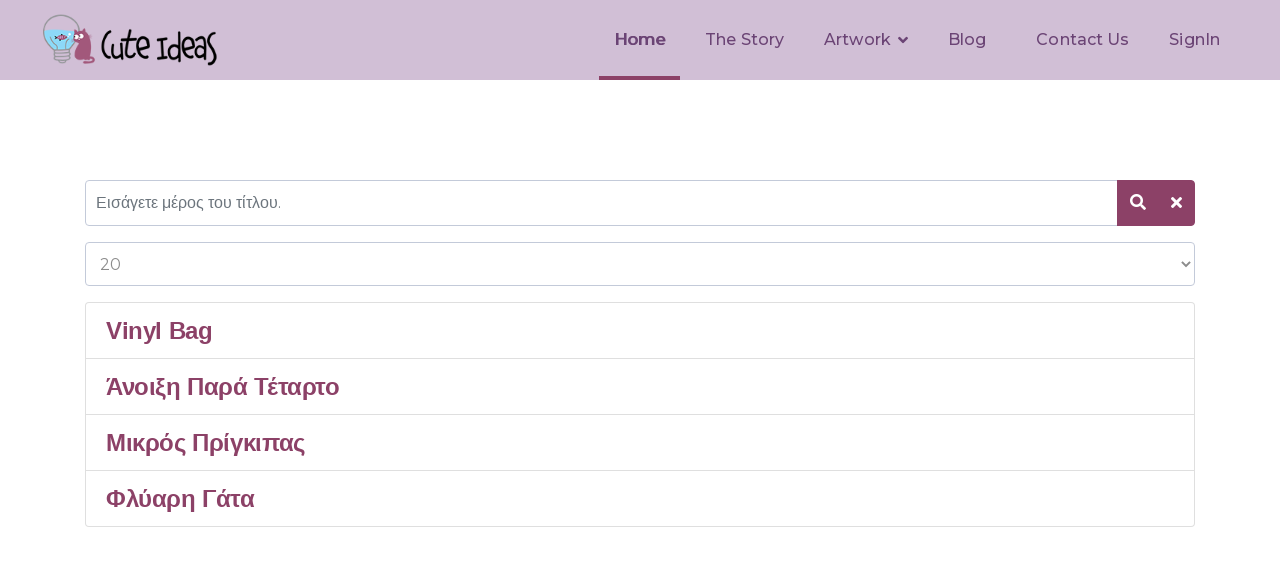

--- FILE ---
content_type: text/html; charset=utf-8
request_url: https://cuteideas.gr/component/tags/tag/handmade
body_size: 4862
content:
<!doctype html><html lang=el-gr dir=ltr><head><meta charset=utf-8><meta name=viewport content="width=device-width, initial-scale=1, shrink-to-fit=no"><link rel=canonical href=https://cuteideas.gr/component/tags/tag/handmade><base href=https://cuteideas.gr/component/tags/tag/handmade /><meta http-equiv=content-type content="text/html; charset=utf-8"/><meta name=keywords content="cuteideas, cute ideas, cute, ideas, graphic designer, graphic, designer, digital, handmade, jewels, vintage, photo album, photo, album, wedding, baptism, decor, painting, canva, wood, wooden, art γραφιστας, κοσμημα, χειροποιητο, πινακες, επιγραφες, ξύλινες κατασκευες, ταμπελα, ειδικες κατασκευες, μαυροπινακας, διακοσμηση, δωρο, παιδικο, βαφτιση, γάμος, ζευγαρι, χειροποιητα αλμπουμ  φωτογραφιων βαπτισης,  χειροποιητα αλμπουμ  φωτογραφιων βαπτισης, χειροποιητα παιδικα αλμπουμ, αλμπουμ φωτογραφιων, ιδεες για αλμπουμ φωτογραφιων, γάμου, βαπτισης, σταντ, stand, λογοτυπο, εντυπο, εικαστικο, ζωγραφικη, custom, cnc router, cnc, laser, κοπη ξυλου, diy, craft, crafter, ξυλινα σχεδια, κοσμημα, δερμα, χειροποιητο κοσμημα, νεα ιωνια, handwork creations, Handwork, Artifacts, Irene Sarri, cuteideasgr, ειρηνη σαρρη, creations, δημιουργίες, handmade"/><meta name=rights content="Cute Ideas"/><meta name=description content="Cute Ideas | Γραφιστική, Χειροποίητες Επιγραφές &amp; Ειδικές Κατασκευές, Κοπή &amp; Χάραξη με CNC &amp; Laser, Φωτογραφικά Άλμπουμ, Κοσμήματα, Handmade"/><meta name=generator content=HELIX_ULTIMATE_GENERATOR_TEXT /><link rel=preload href=/media/com_jchoptimize/cache/css/8cfbea047aedb29f260be5d4d0280b354a13150121773c242b3ebaac2e60235b.css as=style /><link rel=preload href=/media/com_jchoptimize/cache/css/8cfbea047aedb29f260be5d4d0280b3583b99adb205c5b9a8d49709c2ac1f83b.css as=style /><link rel=preload href=/templates/unei/fonts/fa-brands-400.woff as=font type=font/woff crossorigin /><link rel=preload href=/templates/unei/fonts/fa-regular-400.woff as=font type=font/woff crossorigin /><link rel=preload href=/templates/unei/fonts/fa-solid-900.woff as=font type=font/woff crossorigin /><link rel=preload href=/media/com_jchoptimize/cache/css/8cfbea047aedb29f260be5d4d0280b356eed8aa59b56067f74fca84c4cd2c6a5.css as=style /><link rel=preload href=/components/com_sppagebuilder/assets/webfonts/fa-brands-400.woff as=font type=font/woff crossorigin /><link rel=preload href=/components/com_sppagebuilder/assets/webfonts/fa-regular-400.woff as=font type=font/woff crossorigin /><link rel=preload href=/components/com_sppagebuilder/assets/webfonts/fa-solid-900.woff as=font type=font/woff crossorigin /><link rel=preload href=/media/com_jchoptimize/cache/css/8cfbea047aedb29f260be5d4d0280b359c4de4933a3ac68322ee683a59de3b7c.css as=style /><link rel=preload href=/images/cute-ideas-logos-icons/cute-ideas-logo-horizontal-header.png as=image /><link rel=preload href=/images/cute-ideas-logos-icons/cute-ideas-logo-mobile.png as=image /><title>Handmade</title><link href="/index.php/component/tags/tag/handmade?format=feed&amp;type=rss" rel=alternate type=application/rss+xml title="RSS 2.0"/><link href="/index.php/component/tags/tag/handmade?format=feed&amp;type=atom" rel=alternate type=application/atom+xml title="Atom 1.0"/><link href=/images/cute-ideas-logos-icons/favicon.png rel="shortcut icon" type=image/vnd.microsoft.icon /><link href="//fonts.googleapis.com/css?family=Montserrat:100,100i,200,200i,300,300i,400,400i,500,500i,600,600i,700,700i,800,800i,900,900i&subset=latin&display=swap" rel=stylesheet media=none onload="media=&quot;all&quot;"/><link href="//fonts.googleapis.com/css?family=Annie Use Your Telescope:100,100i,200,200i,300,300i,400,400i,500,500i,600,600i,700,700i,800,800i,900,900i&subset=latin&display=swap" rel=stylesheet media=none onload="media=&quot;all&quot;"/><link href="//fonts.googleapis.com/css?family=Montserrat:100,100i,200,200i,300,300i,400,400i,500,500i,600,600i,700,700i,800,800i,900,900i&subset=cyrillic-ext&display=swap" rel=stylesheet media=none onload="media=&quot;all&quot;"/><link rel=stylesheet href=/media/com_jchoptimize/cache/css/8cfbea047aedb29f260be5d4d0280b354a13150121773c242b3ebaac2e60235b.css /><link rel=stylesheet href=/media/com_jchoptimize/cache/css/8cfbea047aedb29f260be5d4d0280b3583b99adb205c5b9a8d49709c2ac1f83b.css /><link rel=stylesheet href=/media/com_jchoptimize/cache/css/8cfbea047aedb29f260be5d4d0280b356eed8aa59b56067f74fca84c4cd2c6a5.css /><link rel=stylesheet href=/media/com_jchoptimize/cache/css/8cfbea047aedb29f260be5d4d0280b359c4de4933a3ac68322ee683a59de3b7c.css /> <script type=application/json class="joomla-script-options new">{"csrf.token":"467f327a9b1c11cc53acbed1c4afc8c9","system.paths":{"root":"","base":""},"data":{"breakpoints":{"tablet":991,"mobile":480},"header":{"stickyOffset":"100"}}}</script><meta name=robots content=index /></head><body class="site helix-ultimate hu com_tags com-tags view-tag layout-default task-none itemid-0 el-gr ltr layout-fluid offcanvas-init offcanvs-position-right"><div class=sp-preloader><div></div></div><div class=body-wrapper><div class=body-innerwrapper> <header id=sp-header><div class=row><div id=sp-logo class="col-4 col-sm-5 col-md-6 col-lg-4 "><div class="sp-column  d-flex align-items-center"><div class=logo><a href=/><img class="logo-image d-none d-lg-inline-block" src=/images/cute-ideas-logos-icons/cute-ideas-logo-horizontal-header.png alt=CuteIdeas><img class="logo-image-phone d-inline-block d-lg-none" src=/images/cute-ideas-logos-icons/cute-ideas-logo-mobile.png alt=CuteIdeas></a></div></div></div><div id=sp-menu class="col-7 col-sm-7 col-md-6 col-lg-8 "><div class="sp-column  d-flex align-items-center justify-content-end"><nav class=sp-megamenu-wrapper role=navigation><a id=offcanvas-toggler aria-label=Navigation class=offcanvas-toggler-right href=#><i class="fa fa-bars" aria-hidden=true title=Navigation></i></a><ul class="sp-megamenu-parent menu-animation-fade-up d-none d-lg-block"><li class="sp-menu-item current-item active"><a aria-current=page href=/index.php>Home</a></li><li class=sp-menu-item><a href=/index.php/story>The Story</a></li><li class="sp-menu-item sp-has-child"><a href=/index.php/artwork>Artwork</a><div class="sp-dropdown sp-dropdown-main sp-menu-right" style="width: 200px;"><div class=sp-dropdown-inner><ul class=sp-dropdown-items><li class=sp-menu-item><a href=/index.php/graphic-design>Graphic Design</a></li><li class=sp-menu-item><a href=/index.php/jewels>Jewels</a></li><li class=sp-menu-item><a href=/index.php/cnc-laser>CNC &amp; Laser</a></li><li class=sp-menu-item><a href=/index.php/painting>Painting</a></li><li class=sp-menu-item><a href=/index.php/photo-albums>Photo Albums</a></li></ul></div></div></li><li class=sp-menu-item><a href=/index.php/blog>Blog</a></li><li class=sp-menu-item></li><li class=sp-menu-item><a href=/index.php/contact-us>Contact Us</a></li><li class=sp-menu-item><a href=/index.php/signin>SignIn</a></li></ul></nav><a id=offcanvas-toggler aria-label=Navigation title=Navigation class="offcanvas-toggler-secondary offcanvas-toggler-right d-flex align-items-center" href=#><div class=burger-icon><span></span><span></span><span></span></div></a></div></div></div></header><section id=sp-section-2><div class=row><div id=sp-title class="col-lg-12 "><div class="sp-column "></div></div></div></section><section id=sp-main-body><div class=container><div class=container-inner><div class=row> <main id=sp-component class="col-lg-12 "><div class="sp-column "><div id=system-message-container> </div><div class=tag-category><form action=https://cuteideas.gr/component/tags/tag/handmade method=post name=adminForm id=adminForm><fieldset class="filters d-flex justify-content-between mb-3"><div class=input-group> <input type=text name=filter-search id=filter-search value="" class=form-control onchange=document.adminForm.submit(); title="Εισάγετε όλο ή μέρος του τίτλου προς αναζήτηση." placeholder="Εισάγετε μέρος του τίτλου."> <div class=input-group-append> <button type=button name=filter-search-button title=Αναζήτηση onclick=document.adminForm.submit(); class="btn btn-secondary"> <span class="fa fa-search" aria-hidden=true></span> </button> <button type=reset name=filter-clear-button title=Καθαρισμός class="btn btn-secondary" onclick="resetFilter(); document.adminForm.submit();"> <span class="fa fa-times" aria-hidden=true></span> </button> </div> </div><div class="limit-box mt-3"> <select id=limit name=limit class="inputbox input-mini" size=1 onchange=this.form.submit()> <option value=5>5</option> <option value=10>10</option> <option value=15>15</option> <option value=20 selected=selected>20</option> <option value=25>25</option> <option value=30>30</option> <option value=50>50</option> <option value=100>100</option> <option value=0>Ό&lambda;&alpha;</option> </select> </div><input type=hidden name=filter_order value=""> <input type=hidden name=filter_order_Dir value=""> <input type=hidden name=limitstart value=""> <input type=hidden name=task value=""> </fieldset><ul class="category list-group"> <li class="list-group-item list-group-item-action"><h3 class=mb-0> <a href=/index.php/article/vinyl-bag> Vinyl Bag </a> </h3></li> <li class="list-group-item list-group-item-action"><h3 class=mb-0> <a href=/index.php/article/anoixi-para-15> Άνοιξη Παρά Τέταρτο </a> </h3></li> <li class="list-group-item list-group-item-action"><h3 class=mb-0> <a href=/index.php/article/little-prince> Μικρός Πρίγκιπας </a> </h3></li> <li class="list-group-item list-group-item-action"><h3 class=mb-0> <a href=/index.php/article/flyari-gata> Φλύαρη Γάτα </a> </h3></li> </ul> </form> </div> </div> </main> </div> </div> </div> </section><section id=sp-bottom><div class=container><div class=container-inner><div class=row><div id=sp-bottom1 class="col-12 col-sm-12 col-md-12 col-lg-3 "><div class="sp-column "><div class="sp-module "><div class=sp-module-content><div class="mod-sppagebuilder  sp-page-builder" data-module_id=142><div class=page-content><section id=section-id-1584697157324 class=sppb-section><div class=sppb-row-container><div class=sppb-row><div class="sppb-col-md-12  " id=column-wrap-id-1584697157323><div id=column-id-1584697157323 class="sppb-column "><div class=sppb-column-addons><div id=sppb-addon-wrapper-1584697157327 class="sppb-addon-wrapper  addon-root-image"><div id=sppb-addon-1584697157327 class="clearfix  "><div class="sppb-addon sppb-addon-single-image   sppb-addon-image-shape"><div class=sppb-addon-content><div class=sppb-addon-single-image-container><img class="sppb-img-responsive " src=/images/cute-ideas-logos-icons/cute-ideas-logo-horizontal-header.png alt=Image title=""/></div></div></div></div></div></div></div></div></div></div></section></div></div></div></div></div></div><div id=sp-bottom2 class="col-6 col-sm-4 col-md-3 col-lg-6 "><div class="sp-column "><div class="sp-module "><h3 class=sp-module-title>Services Menu</h3><div class=sp-module-content><ul class=menu> <li class=item-361><a href=/index.php/graphic-design>Graphic Design</a></li><li class=item-362><a href=/index.php/cnc-laser>CNC &amp; Laser</a></li><li class=item-363><a href=/index.php/jewels>Jewels</a></li><li class=item-364><a href=/index.php/painting>Painting</a></li><li class=item-365><a href=/index.php/photo-albums>Photo Albums</a></li></ul></div></div></div></div><div id=sp-bottom4 class="col-lg-3 "><div class="sp-column "><div class="sp-module "><h3 class=sp-module-title>Follow us</h3><div class=sp-module-content><ul class=menu> <li class=item-384><a href=https://www.instagram.com/cuteideasgr target=_blank rel="noopener noreferrer"><img src=/images/cute-ideas-logos-icons/cute-ideas-social-icons-2.png alt=Instagram /></a></li><li class=item-385><a href=https://pinterest.com/cuteideasgr target=_blank rel="noopener noreferrer"><img src=/images/cute-ideas-logos-icons/cute-ideas-social-icons-4.png alt=Pinterest /></a></li><li class=item-386><a href=https://www.facebook.com/cuteideasgr target=_blank rel="noopener noreferrer"><img src=/images/cute-ideas-logos-icons/cute-ideas-social-icons-1.png alt=Facebook /></a></li><li class=item-387><a href=https://www.linkedin.com/in/cuteideasgr><img src=/images/cute-ideas-logos-icons/cute-ideas-social-icons-3.png alt=Linkdin /></a></li></ul></div></div></div></div></div></div></div></section><footer id=sp-footer><div class=container><div class=container-inner><div class=row><div id=sp-footer1 class="col-md-6 col-lg-12 "><div class="sp-column "><span class=sp-copyright>© Copyright 2021-2026 Cute Ideas | Graphic Design - Handmade Creations</span></div></div></div></div></div></footer></div></div><div class=offcanvas-overlay></div><div class=offcanvas-menu> <a href=# class=close-offcanvas><span class="fa fa-remove"></span></a> <div class=offcanvas-inner><div class="sp-module "><div class=sp-module-content><ul class=menu> <li class="item-101 default current active"><a href=/index.php>Home</a></li><li class=item-353><a href=/index.php/story>The Story</a></li><li class="item-351 menu-deeper menu-parent"><a href=/index.php/artwork>Artwork<span class=menu-toggler></span></a><ul class=menu-child><li class=item-350><a href=/index.php/graphic-design>Graphic Design</a></li><li class=item-356><a href=/index.php/jewels>Jewels</a></li><li class=item-352><a href=/index.php/cnc-laser>CNC &amp; Laser</a></li><li class=item-355><a href=/index.php/painting>Painting</a></li><li class=item-357><a href=/index.php/photo-albums>Photo Albums</a></li></ul></li><li class=item-400><a href=/index.php/blog>Blog</a></li><li class=item-360><a href=/index.php/contact-us>Contact Us</a></li><li class=item-382><a href=/index.php/signin>SignIn</a></li></ul></div></div></div></div> <a title="Web Analytics" href=https://clicky.com/100842281><img alt=Clicky src=//static.getclicky.com/media/links/badge.gif border=0 /></a> <noscript><p><img alt=Clicky width=1 height=1 src=//in.getclicky.com/100842281ns.gif /></p></noscript><noscript><p><img width=1 height=1 src=/5d05c9db242.php /></p></noscript> <a href=# class=sp-scroll-up aria-label="Scroll Up"><span class="fa fa-chevron-up" aria-hidden=true></span></a> <script src=/media/com_jchoptimize/cache/js/d4298a6dec9d59a6d2a7b026722219f61c3e0f78536ad30b5022580a216a0532.js defer></script> <script src=/media/com_jchoptimize/cache/js/d4298a6dec9d59a6d2a7b026722219f66e46079667fe04544cc9e90b4a6dad9a.js defer></script> <script src=/media/com_jchoptimize/cache/js/d4298a6dec9d59a6d2a7b026722219f6f43e30a3541107a33a933da4de25a8b0.js defer></script> <script src=/media/com_jchoptimize/cache/js/d4298a6dec9d59a6d2a7b026722219f62a12045fb802b2ffa03524e6f82fc223.js defer></script> <script src=/media/com_jchoptimize/cache/js/d4298a6dec9d59a6d2a7b026722219f698dc23fb964052879f9426266ff23b4f.js defer></script> <script src=/components/com_sppagebuilder/assets/js/sppagebuilder.js?f0e5a433315546f965c8eafdf01f63c5 defer=defer></script> <script async src="https://www.googletagmanager.com/gtag/js?id=G-CEWBHX4WNQ"></script> <script async src=//static.getclicky.com/100842281.js></script> <script async data-id=100842281 src=/3bd519437ae.php></script> </body> </html>

--- FILE ---
content_type: text/css
request_url: https://cuteideas.gr/media/com_jchoptimize/cache/css/8cfbea047aedb29f260be5d4d0280b3583b99adb205c5b9a8d49709c2ac1f83b.css
body_size: 229
content:
@charset "utf-8";.com-media .well{min-height:20px;padding:19px;margin-bottom:20px;background-color:#f5f5f5;border:1px solid #e3e3e3;-webkit-border-radius:4px;-moz-border-radius:4px;border-radius:4px;-webkit-box-shadow:inset 0 1px 1px rgb(0 0 0 / 5%);-moz-box-shadow:inset 0 1px 1px rgba(0,0,0,.05);box-shadow:inset 0 1px 1px rgb(0 0 0 / 5%)}.com-media .row-fluid{display:-ms-flexbox;display:flex;-ms-flex-wrap:wrap;flex-wrap:wrap;margin-right:-15px;margin-left:-15px}.com-media .row-fluid [class*=span]{position:relative;width:100%;padding-right:15px;padding-left:15px}.com-media .span12{flex-basis:100%}.com-media .span11{flex-basis:91.48936170212765%}.com-media .span10{flex-basis:82.97872340425532%}.com-media .span9{flex-basis:74.46808510638297%}.com-media .span8{flex-basis:65.95744680851064%}.com-media .span7{flex-basis:57.44680851063829%}.com-media .span6{flex-basis:48.93617021276595%}.com-media .span5{flex-basis:40.42553191489362%}.com-media .span4{flex-basis:31.914893617021278%}.com-media .span3{flex-basis:23.404255319148934%}.com-media .span2{flex-basis:14.893617021276595%}.com-media .span1{flex-basis:6.382978723404255%}.com-media .thumbnails{list-style:none;padding:0;margin:-7.5px;display:flex;flex-wrap:wrap}.com-media .thumbnails-media .thumbnail{background-color:#f4f4f4;border-radius:3px;border:0;padding:0;height:100px;width:100px;margin:7.5px;position:relative;text-align:center;overflow:hidden;margin-bottom:18px;box-shadow:0 0 0 1px rgb(0 0 0 / 5%) inset}.com-media .height-50{height:50px}.com-media .thumbnails-media .thumbnail .imgFolder span{line-height:90px;font-size:38px;margin:0;width:auto}.com-media .thumbnails-media .thumbnail .icon-folder,.com-media .thumbnails-media .thumbnail .icon-folder-2{width:30px;height:20px;display:inline-block;margin:auto;position:relative;background-color:#708090;border-radius:0 3px 3px 3px;margin-bottom:-8px;margin-top:12px}.com-media .thumbnails-media .thumbnail .icon-folder-2:before,.com-media .thumbnails-media .thumbnail .icon-folder:before{content:'';width:50%;height:.2em;border-radius:0 20px 0 0;background-color:#708090;position:absolute;top:-.2em;left:0}.com-media .thumbnails-media .thumbnail .small{margin-top:15px}


--- FILE ---
content_type: text/css
request_url: https://cuteideas.gr/media/com_jchoptimize/cache/css/8cfbea047aedb29f260be5d4d0280b356eed8aa59b56067f74fca84c4cd2c6a5.css
body_size: 29458
content:
@charset "utf-8";.fa,.fab,.fad,.fal,.far,.fas{-moz-osx-font-smoothing:grayscale;-webkit-font-smoothing:antialiased;display:inline-block;font-style:normal;font-variant:normal;text-rendering:auto;line-height:1}.fa-lg{font-size:1.33333em;line-height:.75em;vertical-align:-.0667em}.fa-xs{font-size:.75em}.fa-sm{font-size:.875em}.fa-1x{font-size:1em}.fa-2x{font-size:2em}.fa-3x{font-size:3em}.fa-4x{font-size:4em}.fa-5x{font-size:5em}.fa-6x{font-size:6em}.fa-7x{font-size:7em}.fa-8x{font-size:8em}.fa-9x{font-size:9em}.fa-10x{font-size:10em}.fa-fw{text-align:center;width:1.25em}.fa-ul{list-style-type:none;margin-left:2.5em;padding-left:0}.fa-ul>li{position:relative}.fa-li{left:-2em;position:absolute;text-align:center;width:2em;line-height:inherit}.fa-border{border:.08em solid #eee;border-radius:.1em;padding:.2em .25em .15em}.fa-pull-left{float:left}.fa-pull-right{float:right}.fa.fa-pull-left,.fab.fa-pull-left,.fal.fa-pull-left,.far.fa-pull-left,.fas.fa-pull-left{margin-right:.3em}.fa.fa-pull-right,.fab.fa-pull-right,.fal.fa-pull-right,.far.fa-pull-right,.fas.fa-pull-right{margin-left:.3em}.fa-spin{-webkit-animation:fa-spin 2s linear infinite;animation:fa-spin 2s linear infinite}.fa-pulse{-webkit-animation:fa-spin 1s steps(8) infinite;animation:fa-spin 1s steps(8) infinite}@-webkit-keyframes fa-spin{0%{-webkit-transform:rotate(0deg);transform:rotate(0deg)}to{-webkit-transform:rotate(1turn);transform:rotate(1turn)}}@keyframes fa-spin{0%{-webkit-transform:rotate(0deg);transform:rotate(0deg)}to{-webkit-transform:rotate(1turn);transform:rotate(1turn)}}.fa-rotate-90{-ms-filter:"progid:DXImageTransform.Microsoft.BasicImage(rotation=1)";-webkit-transform:rotate(90deg);transform:rotate(90deg)}.fa-rotate-180{-ms-filter:"progid:DXImageTransform.Microsoft.BasicImage(rotation=2)";-webkit-transform:rotate(180deg);transform:rotate(180deg)}.fa-rotate-270{-ms-filter:"progid:DXImageTransform.Microsoft.BasicImage(rotation=3)";-webkit-transform:rotate(270deg);transform:rotate(270deg)}.fa-flip-horizontal{-ms-filter:"progid:DXImageTransform.Microsoft.BasicImage(rotation=0, mirror=1)";-webkit-transform:scaleX(-1);transform:scaleX(-1)}.fa-flip-vertical{-webkit-transform:scaleY(-1);transform:scaleY(-1)}.fa-flip-both,.fa-flip-horizontal.fa-flip-vertical,.fa-flip-vertical{-ms-filter:"progid:DXImageTransform.Microsoft.BasicImage(rotation=2, mirror=1)"}.fa-flip-both,.fa-flip-horizontal.fa-flip-vertical{-webkit-transform:scale(-1);transform:scale(-1)}:root .fa-flip-both,:root .fa-flip-horizontal,:root .fa-flip-vertical,:root .fa-rotate-90,:root .fa-rotate-180,:root .fa-rotate-270{-webkit-filter:none;filter:none}.fa-stack{display:inline-block;height:2em;line-height:2em;position:relative;vertical-align:middle;width:2.5em}.fa-stack-1x,.fa-stack-2x{left:0;position:absolute;text-align:center;width:100%}.fa-stack-1x{line-height:inherit}.fa-stack-2x{font-size:2em}.fa-inverse{color:#fff}.fa-500px:before{content:"\f26e"}.fa-accessible-icon:before{content:"\f368"}.fa-accusoft:before{content:"\f369"}.fa-acquisitions-incorporated:before{content:"\f6af"}.fa-ad:before{content:"\f641"}.fa-address-book:before{content:"\f2b9"}.fa-address-card:before{content:"\f2bb"}.fa-adjust:before{content:"\f042"}.fa-adn:before{content:"\f170"}.fa-adobe:before{content:"\f778"}.fa-adversal:before{content:"\f36a"}.fa-affiliatetheme:before{content:"\f36b"}.fa-air-freshener:before{content:"\f5d0"}.fa-airbnb:before{content:"\f834"}.fa-algolia:before{content:"\f36c"}.fa-align-center:before{content:"\f037"}.fa-align-justify:before{content:"\f039"}.fa-align-left:before{content:"\f036"}.fa-align-right:before{content:"\f038"}.fa-alipay:before{content:"\f642"}.fa-allergies:before{content:"\f461"}.fa-amazon:before{content:"\f270"}.fa-amazon-pay:before{content:"\f42c"}.fa-ambulance:before{content:"\f0f9"}.fa-american-sign-language-interpreting:before{content:"\f2a3"}.fa-amilia:before{content:"\f36d"}.fa-anchor:before{content:"\f13d"}.fa-android:before{content:"\f17b"}.fa-angellist:before{content:"\f209"}.fa-angle-double-down:before{content:"\f103"}.fa-angle-double-left:before{content:"\f100"}.fa-angle-double-right:before{content:"\f101"}.fa-angle-double-up:before{content:"\f102"}.fa-angle-down:before{content:"\f107"}.fa-angle-left:before{content:"\f104"}.fa-angle-right:before{content:"\f105"}.fa-angle-up:before{content:"\f106"}.fa-angry:before{content:"\f556"}.fa-angrycreative:before{content:"\f36e"}.fa-angular:before{content:"\f420"}.fa-ankh:before{content:"\f644"}.fa-app-store:before{content:"\f36f"}.fa-app-store-ios:before{content:"\f370"}.fa-apper:before{content:"\f371"}.fa-apple:before{content:"\f179"}.fa-apple-alt:before{content:"\f5d1"}.fa-apple-pay:before{content:"\f415"}.fa-archive:before{content:"\f187"}.fa-archway:before{content:"\f557"}.fa-arrow-alt-circle-down:before{content:"\f358"}.fa-arrow-alt-circle-left:before{content:"\f359"}.fa-arrow-alt-circle-right:before{content:"\f35a"}.fa-arrow-alt-circle-up:before{content:"\f35b"}.fa-arrow-circle-down:before{content:"\f0ab"}.fa-arrow-circle-left:before{content:"\f0a8"}.fa-arrow-circle-right:before{content:"\f0a9"}.fa-arrow-circle-up:before{content:"\f0aa"}.fa-arrow-down:before{content:"\f063"}.fa-arrow-left:before{content:"\f060"}.fa-arrow-right:before{content:"\f061"}.fa-arrow-up:before{content:"\f062"}.fa-arrows-alt:before{content:"\f0b2"}.fa-arrows-alt-h:before{content:"\f337"}.fa-arrows-alt-v:before{content:"\f338"}.fa-artstation:before{content:"\f77a"}.fa-assistive-listening-systems:before{content:"\f2a2"}.fa-asterisk:before{content:"\f069"}.fa-asymmetrik:before{content:"\f372"}.fa-at:before{content:"\f1fa"}.fa-atlas:before{content:"\f558"}.fa-atlassian:before{content:"\f77b"}.fa-atom:before{content:"\f5d2"}.fa-audible:before{content:"\f373"}.fa-audio-description:before{content:"\f29e"}.fa-autoprefixer:before{content:"\f41c"}.fa-avianex:before{content:"\f374"}.fa-aviato:before{content:"\f421"}.fa-award:before{content:"\f559"}.fa-aws:before{content:"\f375"}.fa-baby:before{content:"\f77c"}.fa-baby-carriage:before{content:"\f77d"}.fa-backspace:before{content:"\f55a"}.fa-backward:before{content:"\f04a"}.fa-bacon:before{content:"\f7e5"}.fa-balance-scale:before{content:"\f24e"}.fa-balance-scale-left:before{content:"\f515"}.fa-balance-scale-right:before{content:"\f516"}.fa-ban:before{content:"\f05e"}.fa-band-aid:before{content:"\f462"}.fa-bandcamp:before{content:"\f2d5"}.fa-barcode:before{content:"\f02a"}.fa-bars:before{content:"\f0c9"}.fa-baseball-ball:before{content:"\f433"}.fa-basketball-ball:before{content:"\f434"}.fa-bath:before{content:"\f2cd"}.fa-battery-empty:before{content:"\f244"}.fa-battery-full:before{content:"\f240"}.fa-battery-half:before{content:"\f242"}.fa-battery-quarter:before{content:"\f243"}.fa-battery-three-quarters:before{content:"\f241"}.fa-battle-net:before{content:"\f835"}.fa-bed:before{content:"\f236"}.fa-beer:before{content:"\f0fc"}.fa-behance:before{content:"\f1b4"}.fa-behance-square:before{content:"\f1b5"}.fa-bell:before{content:"\f0f3"}.fa-bell-slash:before{content:"\f1f6"}.fa-bezier-curve:before{content:"\f55b"}.fa-bible:before{content:"\f647"}.fa-bicycle:before{content:"\f206"}.fa-biking:before{content:"\f84a"}.fa-bimobject:before{content:"\f378"}.fa-binoculars:before{content:"\f1e5"}.fa-biohazard:before{content:"\f780"}.fa-birthday-cake:before{content:"\f1fd"}.fa-bitbucket:before{content:"\f171"}.fa-bitcoin:before{content:"\f379"}.fa-bity:before{content:"\f37a"}.fa-black-tie:before{content:"\f27e"}.fa-blackberry:before{content:"\f37b"}.fa-blender:before{content:"\f517"}.fa-blender-phone:before{content:"\f6b6"}.fa-blind:before{content:"\f29d"}.fa-blog:before{content:"\f781"}.fa-blogger:before{content:"\f37c"}.fa-blogger-b:before{content:"\f37d"}.fa-bluetooth:before{content:"\f293"}.fa-bluetooth-b:before{content:"\f294"}.fa-bold:before{content:"\f032"}.fa-bolt:before{content:"\f0e7"}.fa-bomb:before{content:"\f1e2"}.fa-bone:before{content:"\f5d7"}.fa-bong:before{content:"\f55c"}.fa-book:before{content:"\f02d"}.fa-book-dead:before{content:"\f6b7"}.fa-book-medical:before{content:"\f7e6"}.fa-book-open:before{content:"\f518"}.fa-book-reader:before{content:"\f5da"}.fa-bookmark:before{content:"\f02e"}.fa-bootstrap:before{content:"\f836"}.fa-border-all:before{content:"\f84c"}.fa-border-none:before{content:"\f850"}.fa-border-style:before{content:"\f853"}.fa-bowling-ball:before{content:"\f436"}.fa-box:before{content:"\f466"}.fa-box-open:before{content:"\f49e"}.fa-boxes:before{content:"\f468"}.fa-braille:before{content:"\f2a1"}.fa-brain:before{content:"\f5dc"}.fa-bread-slice:before{content:"\f7ec"}.fa-briefcase:before{content:"\f0b1"}.fa-briefcase-medical:before{content:"\f469"}.fa-broadcast-tower:before{content:"\f519"}.fa-broom:before{content:"\f51a"}.fa-brush:before{content:"\f55d"}.fa-btc:before{content:"\f15a"}.fa-buffer:before{content:"\f837"}.fa-bug:before{content:"\f188"}.fa-building:before{content:"\f1ad"}.fa-bullhorn:before{content:"\f0a1"}.fa-bullseye:before{content:"\f140"}.fa-burn:before{content:"\f46a"}.fa-buromobelexperte:before{content:"\f37f"}.fa-bus:before{content:"\f207"}.fa-bus-alt:before{content:"\f55e"}.fa-business-time:before{content:"\f64a"}.fa-buy-n-large:before{content:"\f8a6"}.fa-buysellads:before{content:"\f20d"}.fa-calculator:before{content:"\f1ec"}.fa-calendar:before{content:"\f133"}.fa-calendar-alt:before{content:"\f073"}.fa-calendar-check:before{content:"\f274"}.fa-calendar-day:before{content:"\f783"}.fa-calendar-minus:before{content:"\f272"}.fa-calendar-plus:before{content:"\f271"}.fa-calendar-times:before{content:"\f273"}.fa-calendar-week:before{content:"\f784"}.fa-camera:before{content:"\f030"}.fa-camera-retro:before{content:"\f083"}.fa-campground:before{content:"\f6bb"}.fa-canadian-maple-leaf:before{content:"\f785"}.fa-candy-cane:before{content:"\f786"}.fa-cannabis:before{content:"\f55f"}.fa-capsules:before{content:"\f46b"}.fa-car:before{content:"\f1b9"}.fa-car-alt:before{content:"\f5de"}.fa-car-battery:before{content:"\f5df"}.fa-car-crash:before{content:"\f5e1"}.fa-car-side:before{content:"\f5e4"}.fa-caret-down:before{content:"\f0d7"}.fa-caret-left:before{content:"\f0d9"}.fa-caret-right:before{content:"\f0da"}.fa-caret-square-down:before{content:"\f150"}.fa-caret-square-left:before{content:"\f191"}.fa-caret-square-right:before{content:"\f152"}.fa-caret-square-up:before{content:"\f151"}.fa-caret-up:before{content:"\f0d8"}.fa-carrot:before{content:"\f787"}.fa-cart-arrow-down:before{content:"\f218"}.fa-cart-plus:before{content:"\f217"}.fa-cash-register:before{content:"\f788"}.fa-cat:before{content:"\f6be"}.fa-cc-amazon-pay:before{content:"\f42d"}.fa-cc-amex:before{content:"\f1f3"}.fa-cc-apple-pay:before{content:"\f416"}.fa-cc-diners-club:before{content:"\f24c"}.fa-cc-discover:before{content:"\f1f2"}.fa-cc-jcb:before{content:"\f24b"}.fa-cc-mastercard:before{content:"\f1f1"}.fa-cc-paypal:before{content:"\f1f4"}.fa-cc-stripe:before{content:"\f1f5"}.fa-cc-visa:before{content:"\f1f0"}.fa-centercode:before{content:"\f380"}.fa-centos:before{content:"\f789"}.fa-certificate:before{content:"\f0a3"}.fa-chair:before{content:"\f6c0"}.fa-chalkboard:before{content:"\f51b"}.fa-chalkboard-teacher:before{content:"\f51c"}.fa-charging-station:before{content:"\f5e7"}.fa-chart-area:before{content:"\f1fe"}.fa-chart-bar:before{content:"\f080"}.fa-chart-line:before{content:"\f201"}.fa-chart-pie:before{content:"\f200"}.fa-check:before{content:"\f00c"}.fa-check-circle:before{content:"\f058"}.fa-check-double:before{content:"\f560"}.fa-check-square:before{content:"\f14a"}.fa-cheese:before{content:"\f7ef"}.fa-chess:before{content:"\f439"}.fa-chess-bishop:before{content:"\f43a"}.fa-chess-board:before{content:"\f43c"}.fa-chess-king:before{content:"\f43f"}.fa-chess-knight:before{content:"\f441"}.fa-chess-pawn:before{content:"\f443"}.fa-chess-queen:before{content:"\f445"}.fa-chess-rook:before{content:"\f447"}.fa-chevron-circle-down:before{content:"\f13a"}.fa-chevron-circle-left:before{content:"\f137"}.fa-chevron-circle-right:before{content:"\f138"}.fa-chevron-circle-up:before{content:"\f139"}.fa-chevron-down:before{content:"\f078"}.fa-chevron-left:before{content:"\f053"}.fa-chevron-right:before{content:"\f054"}.fa-chevron-up:before{content:"\f077"}.fa-child:before{content:"\f1ae"}.fa-chrome:before{content:"\f268"}.fa-chromecast:before{content:"\f838"}.fa-church:before{content:"\f51d"}.fa-circle:before{content:"\f111"}.fa-circle-notch:before{content:"\f1ce"}.fa-city:before{content:"\f64f"}.fa-clinic-medical:before{content:"\f7f2"}.fa-clipboard:before{content:"\f328"}.fa-clipboard-check:before{content:"\f46c"}.fa-clipboard-list:before{content:"\f46d"}.fa-clock:before{content:"\f017"}.fa-clone:before{content:"\f24d"}.fa-closed-captioning:before{content:"\f20a"}.fa-cloud:before{content:"\f0c2"}.fa-cloud-download-alt:before{content:"\f381"}.fa-cloud-meatball:before{content:"\f73b"}.fa-cloud-moon:before{content:"\f6c3"}.fa-cloud-moon-rain:before{content:"\f73c"}.fa-cloud-rain:before{content:"\f73d"}.fa-cloud-showers-heavy:before{content:"\f740"}.fa-cloud-sun:before{content:"\f6c4"}.fa-cloud-sun-rain:before{content:"\f743"}.fa-cloud-upload-alt:before{content:"\f382"}.fa-cloudscale:before{content:"\f383"}.fa-cloudsmith:before{content:"\f384"}.fa-cloudversify:before{content:"\f385"}.fa-cocktail:before{content:"\f561"}.fa-code:before{content:"\f121"}.fa-code-branch:before{content:"\f126"}.fa-codepen:before{content:"\f1cb"}.fa-codiepie:before{content:"\f284"}.fa-coffee:before{content:"\f0f4"}.fa-cog:before{content:"\f013"}.fa-cogs:before{content:"\f085"}.fa-coins:before{content:"\f51e"}.fa-columns:before{content:"\f0db"}.fa-comment:before{content:"\f075"}.fa-comment-alt:before{content:"\f27a"}.fa-comment-dollar:before{content:"\f651"}.fa-comment-dots:before{content:"\f4ad"}.fa-comment-medical:before{content:"\f7f5"}.fa-comment-slash:before{content:"\f4b3"}.fa-comments:before{content:"\f086"}.fa-comments-dollar:before{content:"\f653"}.fa-compact-disc:before{content:"\f51f"}.fa-compass:before{content:"\f14e"}.fa-compress:before{content:"\f066"}.fa-compress-arrows-alt:before{content:"\f78c"}.fa-concierge-bell:before{content:"\f562"}.fa-confluence:before{content:"\f78d"}.fa-connectdevelop:before{content:"\f20e"}.fa-contao:before{content:"\f26d"}.fa-cookie:before{content:"\f563"}.fa-cookie-bite:before{content:"\f564"}.fa-copy:before{content:"\f0c5"}.fa-copyright:before{content:"\f1f9"}.fa-cotton-bureau:before{content:"\f89e"}.fa-couch:before{content:"\f4b8"}.fa-cpanel:before{content:"\f388"}.fa-creative-commons:before{content:"\f25e"}.fa-creative-commons-by:before{content:"\f4e7"}.fa-creative-commons-nc:before{content:"\f4e8"}.fa-creative-commons-nc-eu:before{content:"\f4e9"}.fa-creative-commons-nc-jp:before{content:"\f4ea"}.fa-creative-commons-nd:before{content:"\f4eb"}.fa-creative-commons-pd:before{content:"\f4ec"}.fa-creative-commons-pd-alt:before{content:"\f4ed"}.fa-creative-commons-remix:before{content:"\f4ee"}.fa-creative-commons-sa:before{content:"\f4ef"}.fa-creative-commons-sampling:before{content:"\f4f0"}.fa-creative-commons-sampling-plus:before{content:"\f4f1"}.fa-creative-commons-share:before{content:"\f4f2"}.fa-creative-commons-zero:before{content:"\f4f3"}.fa-credit-card:before{content:"\f09d"}.fa-critical-role:before{content:"\f6c9"}.fa-crop:before{content:"\f125"}.fa-crop-alt:before{content:"\f565"}.fa-cross:before{content:"\f654"}.fa-crosshairs:before{content:"\f05b"}.fa-crow:before{content:"\f520"}.fa-crown:before{content:"\f521"}.fa-crutch:before{content:"\f7f7"}.fa-css3:before{content:"\f13c"}.fa-css3-alt:before{content:"\f38b"}.fa-cube:before{content:"\f1b2"}.fa-cubes:before{content:"\f1b3"}.fa-cut:before{content:"\f0c4"}.fa-cuttlefish:before{content:"\f38c"}.fa-d-and-d:before{content:"\f38d"}.fa-d-and-d-beyond:before{content:"\f6ca"}.fa-dashcube:before{content:"\f210"}.fa-database:before{content:"\f1c0"}.fa-deaf:before{content:"\f2a4"}.fa-delicious:before{content:"\f1a5"}.fa-democrat:before{content:"\f747"}.fa-deploydog:before{content:"\f38e"}.fa-deskpro:before{content:"\f38f"}.fa-desktop:before{content:"\f108"}.fa-dev:before{content:"\f6cc"}.fa-deviantart:before{content:"\f1bd"}.fa-dharmachakra:before{content:"\f655"}.fa-dhl:before{content:"\f790"}.fa-diagnoses:before{content:"\f470"}.fa-diaspora:before{content:"\f791"}.fa-dice:before{content:"\f522"}.fa-dice-d20:before{content:"\f6cf"}.fa-dice-d6:before{content:"\f6d1"}.fa-dice-five:before{content:"\f523"}.fa-dice-four:before{content:"\f524"}.fa-dice-one:before{content:"\f525"}.fa-dice-six:before{content:"\f526"}.fa-dice-three:before{content:"\f527"}.fa-dice-two:before{content:"\f528"}.fa-digg:before{content:"\f1a6"}.fa-digital-ocean:before{content:"\f391"}.fa-digital-tachograph:before{content:"\f566"}.fa-directions:before{content:"\f5eb"}.fa-discord:before{content:"\f392"}.fa-discourse:before{content:"\f393"}.fa-divide:before{content:"\f529"}.fa-dizzy:before{content:"\f567"}.fa-dna:before{content:"\f471"}.fa-dochub:before{content:"\f394"}.fa-docker:before{content:"\f395"}.fa-dog:before{content:"\f6d3"}.fa-dollar-sign:before{content:"\f155"}.fa-dolly:before{content:"\f472"}.fa-dolly-flatbed:before{content:"\f474"}.fa-donate:before{content:"\f4b9"}.fa-door-closed:before{content:"\f52a"}.fa-door-open:before{content:"\f52b"}.fa-dot-circle:before{content:"\f192"}.fa-dove:before{content:"\f4ba"}.fa-download:before{content:"\f019"}.fa-draft2digital:before{content:"\f396"}.fa-drafting-compass:before{content:"\f568"}.fa-dragon:before{content:"\f6d5"}.fa-draw-polygon:before{content:"\f5ee"}.fa-dribbble:before{content:"\f17d"}.fa-dribbble-square:before{content:"\f397"}.fa-dropbox:before{content:"\f16b"}.fa-drum:before{content:"\f569"}.fa-drum-steelpan:before{content:"\f56a"}.fa-drumstick-bite:before{content:"\f6d7"}.fa-drupal:before{content:"\f1a9"}.fa-dumbbell:before{content:"\f44b"}.fa-dumpster:before{content:"\f793"}.fa-dumpster-fire:before{content:"\f794"}.fa-dungeon:before{content:"\f6d9"}.fa-dyalog:before{content:"\f399"}.fa-earlybirds:before{content:"\f39a"}.fa-ebay:before{content:"\f4f4"}.fa-edge:before{content:"\f282"}.fa-edit:before{content:"\f044"}.fa-egg:before{content:"\f7fb"}.fa-eject:before{content:"\f052"}.fa-elementor:before{content:"\f430"}.fa-ellipsis-h:before{content:"\f141"}.fa-ellipsis-v:before{content:"\f142"}.fa-ello:before{content:"\f5f1"}.fa-ember:before{content:"\f423"}.fa-empire:before{content:"\f1d1"}.fa-envelope:before{content:"\f0e0"}.fa-envelope-open:before{content:"\f2b6"}.fa-envelope-open-text:before{content:"\f658"}.fa-envelope-square:before{content:"\f199"}.fa-envira:before{content:"\f299"}.fa-equals:before{content:"\f52c"}.fa-eraser:before{content:"\f12d"}.fa-erlang:before{content:"\f39d"}.fa-ethereum:before{content:"\f42e"}.fa-ethernet:before{content:"\f796"}.fa-etsy:before{content:"\f2d7"}.fa-euro-sign:before{content:"\f153"}.fa-evernote:before{content:"\f839"}.fa-exchange-alt:before{content:"\f362"}.fa-exclamation:before{content:"\f12a"}.fa-exclamation-circle:before{content:"\f06a"}.fa-exclamation-triangle:before{content:"\f071"}.fa-expand:before{content:"\f065"}.fa-expand-arrows-alt:before{content:"\f31e"}.fa-expeditedssl:before{content:"\f23e"}.fa-external-link-alt:before{content:"\f35d"}.fa-external-link-square-alt:before{content:"\f360"}.fa-eye:before{content:"\f06e"}.fa-eye-dropper:before{content:"\f1fb"}.fa-eye-slash:before{content:"\f070"}.fa-facebook:before{content:"\f09a"}.fa-facebook-f:before{content:"\f39e"}.fa-facebook-messenger:before{content:"\f39f"}.fa-facebook-square:before{content:"\f082"}.fa-fan:before{content:"\f863"}.fa-fantasy-flight-games:before{content:"\f6dc"}.fa-fast-backward:before{content:"\f049"}.fa-fast-forward:before{content:"\f050"}.fa-fax:before{content:"\f1ac"}.fa-feather:before{content:"\f52d"}.fa-feather-alt:before{content:"\f56b"}.fa-fedex:before{content:"\f797"}.fa-fedora:before{content:"\f798"}.fa-female:before{content:"\f182"}.fa-fighter-jet:before{content:"\f0fb"}.fa-figma:before{content:"\f799"}.fa-file:before{content:"\f15b"}.fa-file-alt:before{content:"\f15c"}.fa-file-archive:before{content:"\f1c6"}.fa-file-audio:before{content:"\f1c7"}.fa-file-code:before{content:"\f1c9"}.fa-file-contract:before{content:"\f56c"}.fa-file-csv:before{content:"\f6dd"}.fa-file-download:before{content:"\f56d"}.fa-file-excel:before{content:"\f1c3"}.fa-file-export:before{content:"\f56e"}.fa-file-image:before{content:"\f1c5"}.fa-file-import:before{content:"\f56f"}.fa-file-invoice:before{content:"\f570"}.fa-file-invoice-dollar:before{content:"\f571"}.fa-file-medical:before{content:"\f477"}.fa-file-medical-alt:before{content:"\f478"}.fa-file-pdf:before{content:"\f1c1"}.fa-file-powerpoint:before{content:"\f1c4"}.fa-file-prescription:before{content:"\f572"}.fa-file-signature:before{content:"\f573"}.fa-file-upload:before{content:"\f574"}.fa-file-video:before{content:"\f1c8"}.fa-file-word:before{content:"\f1c2"}.fa-fill:before{content:"\f575"}.fa-fill-drip:before{content:"\f576"}.fa-film:before{content:"\f008"}.fa-filter:before{content:"\f0b0"}.fa-fingerprint:before{content:"\f577"}.fa-fire:before{content:"\f06d"}.fa-fire-alt:before{content:"\f7e4"}.fa-fire-extinguisher:before{content:"\f134"}.fa-firefox:before{content:"\f269"}.fa-first-aid:before{content:"\f479"}.fa-first-order:before{content:"\f2b0"}.fa-first-order-alt:before{content:"\f50a"}.fa-firstdraft:before{content:"\f3a1"}.fa-fish:before{content:"\f578"}.fa-fist-raised:before{content:"\f6de"}.fa-flag:before{content:"\f024"}.fa-flag-checkered:before{content:"\f11e"}.fa-flag-usa:before{content:"\f74d"}.fa-flask:before{content:"\f0c3"}.fa-flickr:before{content:"\f16e"}.fa-flipboard:before{content:"\f44d"}.fa-flushed:before{content:"\f579"}.fa-fly:before{content:"\f417"}.fa-folder:before{content:"\f07b"}.fa-folder-minus:before{content:"\f65d"}.fa-folder-open:before{content:"\f07c"}.fa-folder-plus:before{content:"\f65e"}.fa-font:before{content:"\f031"}.fa-font-awesome:before{content:"\f2b4"}.fa-font-awesome-alt:before{content:"\f35c"}.fa-font-awesome-flag:before{content:"\f425"}.fa-font-awesome-logo-full:before{content:"\f4e6"}.fa-fonticons:before{content:"\f280"}.fa-fonticons-fi:before{content:"\f3a2"}.fa-football-ball:before{content:"\f44e"}.fa-fort-awesome:before{content:"\f286"}.fa-fort-awesome-alt:before{content:"\f3a3"}.fa-forumbee:before{content:"\f211"}.fa-forward:before{content:"\f04e"}.fa-foursquare:before{content:"\f180"}.fa-free-code-camp:before{content:"\f2c5"}.fa-freebsd:before{content:"\f3a4"}.fa-frog:before{content:"\f52e"}.fa-frown:before{content:"\f119"}.fa-frown-open:before{content:"\f57a"}.fa-fulcrum:before{content:"\f50b"}.fa-funnel-dollar:before{content:"\f662"}.fa-futbol:before{content:"\f1e3"}.fa-galactic-republic:before{content:"\f50c"}.fa-galactic-senate:before{content:"\f50d"}.fa-gamepad:before{content:"\f11b"}.fa-gas-pump:before{content:"\f52f"}.fa-gavel:before{content:"\f0e3"}.fa-gem:before{content:"\f3a5"}.fa-genderless:before{content:"\f22d"}.fa-get-pocket:before{content:"\f265"}.fa-gg:before{content:"\f260"}.fa-gg-circle:before{content:"\f261"}.fa-ghost:before{content:"\f6e2"}.fa-gift:before{content:"\f06b"}.fa-gifts:before{content:"\f79c"}.fa-git:before{content:"\f1d3"}.fa-git-alt:before{content:"\f841"}.fa-git-square:before{content:"\f1d2"}.fa-github:before{content:"\f09b"}.fa-github-alt:before{content:"\f113"}.fa-github-square:before{content:"\f092"}.fa-gitkraken:before{content:"\f3a6"}.fa-gitlab:before{content:"\f296"}.fa-gitter:before{content:"\f426"}.fa-glass-cheers:before{content:"\f79f"}.fa-glass-martini:before{content:"\f000"}.fa-glass-martini-alt:before{content:"\f57b"}.fa-glass-whiskey:before{content:"\f7a0"}.fa-glasses:before{content:"\f530"}.fa-glide:before{content:"\f2a5"}.fa-glide-g:before{content:"\f2a6"}.fa-globe:before{content:"\f0ac"}.fa-globe-africa:before{content:"\f57c"}.fa-globe-americas:before{content:"\f57d"}.fa-globe-asia:before{content:"\f57e"}.fa-globe-europe:before{content:"\f7a2"}.fa-gofore:before{content:"\f3a7"}.fa-golf-ball:before{content:"\f450"}.fa-goodreads:before{content:"\f3a8"}.fa-goodreads-g:before{content:"\f3a9"}.fa-google:before{content:"\f1a0"}.fa-google-drive:before{content:"\f3aa"}.fa-google-play:before{content:"\f3ab"}.fa-google-plus:before{content:"\f2b3"}.fa-google-plus-g:before{content:"\f0d5"}.fa-google-plus-square:before{content:"\f0d4"}.fa-google-wallet:before{content:"\f1ee"}.fa-gopuram:before{content:"\f664"}.fa-graduation-cap:before{content:"\f19d"}.fa-gratipay:before{content:"\f184"}.fa-grav:before{content:"\f2d6"}.fa-greater-than:before{content:"\f531"}.fa-greater-than-equal:before{content:"\f532"}.fa-grimace:before{content:"\f57f"}.fa-grin:before{content:"\f580"}.fa-grin-alt:before{content:"\f581"}.fa-grin-beam:before{content:"\f582"}.fa-grin-beam-sweat:before{content:"\f583"}.fa-grin-hearts:before{content:"\f584"}.fa-grin-squint:before{content:"\f585"}.fa-grin-squint-tears:before{content:"\f586"}.fa-grin-stars:before{content:"\f587"}.fa-grin-tears:before{content:"\f588"}.fa-grin-tongue:before{content:"\f589"}.fa-grin-tongue-squint:before{content:"\f58a"}.fa-grin-tongue-wink:before{content:"\f58b"}.fa-grin-wink:before{content:"\f58c"}.fa-grip-horizontal:before{content:"\f58d"}.fa-grip-lines:before{content:"\f7a4"}.fa-grip-lines-vertical:before{content:"\f7a5"}.fa-grip-vertical:before{content:"\f58e"}.fa-gripfire:before{content:"\f3ac"}.fa-grunt:before{content:"\f3ad"}.fa-guitar:before{content:"\f7a6"}.fa-gulp:before{content:"\f3ae"}.fa-h-square:before{content:"\f0fd"}.fa-hacker-news:before{content:"\f1d4"}.fa-hacker-news-square:before{content:"\f3af"}.fa-hackerrank:before{content:"\f5f7"}.fa-hamburger:before{content:"\f805"}.fa-hammer:before{content:"\f6e3"}.fa-hamsa:before{content:"\f665"}.fa-hand-holding:before{content:"\f4bd"}.fa-hand-holding-heart:before{content:"\f4be"}.fa-hand-holding-usd:before{content:"\f4c0"}.fa-hand-lizard:before{content:"\f258"}.fa-hand-middle-finger:before{content:"\f806"}.fa-hand-paper:before{content:"\f256"}.fa-hand-peace:before{content:"\f25b"}.fa-hand-point-down:before{content:"\f0a7"}.fa-hand-point-left:before{content:"\f0a5"}.fa-hand-point-right:before{content:"\f0a4"}.fa-hand-point-up:before{content:"\f0a6"}.fa-hand-pointer:before{content:"\f25a"}.fa-hand-rock:before{content:"\f255"}.fa-hand-scissors:before{content:"\f257"}.fa-hand-spock:before{content:"\f259"}.fa-hands:before{content:"\f4c2"}.fa-hands-helping:before{content:"\f4c4"}.fa-handshake:before{content:"\f2b5"}.fa-hanukiah:before{content:"\f6e6"}.fa-hard-hat:before{content:"\f807"}.fa-hashtag:before{content:"\f292"}.fa-hat-cowboy:before{content:"\f8c0"}.fa-hat-cowboy-side:before{content:"\f8c1"}.fa-hat-wizard:before{content:"\f6e8"}.fa-haykal:before{content:"\f666"}.fa-hdd:before{content:"\f0a0"}.fa-heading:before{content:"\f1dc"}.fa-headphones:before{content:"\f025"}.fa-headphones-alt:before{content:"\f58f"}.fa-headset:before{content:"\f590"}.fa-heart:before{content:"\f004"}.fa-heart-broken:before{content:"\f7a9"}.fa-heartbeat:before{content:"\f21e"}.fa-helicopter:before{content:"\f533"}.fa-highlighter:before{content:"\f591"}.fa-hiking:before{content:"\f6ec"}.fa-hippo:before{content:"\f6ed"}.fa-hips:before{content:"\f452"}.fa-hire-a-helper:before{content:"\f3b0"}.fa-history:before{content:"\f1da"}.fa-hockey-puck:before{content:"\f453"}.fa-holly-berry:before{content:"\f7aa"}.fa-home:before{content:"\f015"}.fa-hooli:before{content:"\f427"}.fa-hornbill:before{content:"\f592"}.fa-horse:before{content:"\f6f0"}.fa-horse-head:before{content:"\f7ab"}.fa-hospital:before{content:"\f0f8"}.fa-hospital-alt:before{content:"\f47d"}.fa-hospital-symbol:before{content:"\f47e"}.fa-hot-tub:before{content:"\f593"}.fa-hotdog:before{content:"\f80f"}.fa-hotel:before{content:"\f594"}.fa-hotjar:before{content:"\f3b1"}.fa-hourglass:before{content:"\f254"}.fa-hourglass-end:before{content:"\f253"}.fa-hourglass-half:before{content:"\f252"}.fa-hourglass-start:before{content:"\f251"}.fa-house-damage:before{content:"\f6f1"}.fa-houzz:before{content:"\f27c"}.fa-hryvnia:before{content:"\f6f2"}.fa-html5:before{content:"\f13b"}.fa-hubspot:before{content:"\f3b2"}.fa-i-cursor:before{content:"\f246"}.fa-ice-cream:before{content:"\f810"}.fa-icicles:before{content:"\f7ad"}.fa-icons:before{content:"\f86d"}.fa-id-badge:before{content:"\f2c1"}.fa-id-card:before{content:"\f2c2"}.fa-id-card-alt:before{content:"\f47f"}.fa-igloo:before{content:"\f7ae"}.fa-image:before{content:"\f03e"}.fa-images:before{content:"\f302"}.fa-imdb:before{content:"\f2d8"}.fa-inbox:before{content:"\f01c"}.fa-indent:before{content:"\f03c"}.fa-industry:before{content:"\f275"}.fa-infinity:before{content:"\f534"}.fa-info:before{content:"\f129"}.fa-info-circle:before{content:"\f05a"}.fa-instagram:before{content:"\f16d"}.fa-intercom:before{content:"\f7af"}.fa-internet-explorer:before{content:"\f26b"}.fa-invision:before{content:"\f7b0"}.fa-ioxhost:before{content:"\f208"}.fa-italic:before{content:"\f033"}.fa-itch-io:before{content:"\f83a"}.fa-itunes:before{content:"\f3b4"}.fa-itunes-note:before{content:"\f3b5"}.fa-java:before{content:"\f4e4"}.fa-jedi:before{content:"\f669"}.fa-jedi-order:before{content:"\f50e"}.fa-jenkins:before{content:"\f3b6"}.fa-jira:before{content:"\f7b1"}.fa-joget:before{content:"\f3b7"}.fa-joint:before{content:"\f595"}.fa-joomla:before{content:"\f1aa"}.fa-journal-whills:before{content:"\f66a"}.fa-js:before{content:"\f3b8"}.fa-js-square:before{content:"\f3b9"}.fa-jsfiddle:before{content:"\f1cc"}.fa-kaaba:before{content:"\f66b"}.fa-kaggle:before{content:"\f5fa"}.fa-key:before{content:"\f084"}.fa-keybase:before{content:"\f4f5"}.fa-keyboard:before{content:"\f11c"}.fa-keycdn:before{content:"\f3ba"}.fa-khanda:before{content:"\f66d"}.fa-kickstarter:before{content:"\f3bb"}.fa-kickstarter-k:before{content:"\f3bc"}.fa-kiss:before{content:"\f596"}.fa-kiss-beam:before{content:"\f597"}.fa-kiss-wink-heart:before{content:"\f598"}.fa-kiwi-bird:before{content:"\f535"}.fa-korvue:before{content:"\f42f"}.fa-landmark:before{content:"\f66f"}.fa-language:before{content:"\f1ab"}.fa-laptop:before{content:"\f109"}.fa-laptop-code:before{content:"\f5fc"}.fa-laptop-medical:before{content:"\f812"}.fa-laravel:before{content:"\f3bd"}.fa-lastfm:before{content:"\f202"}.fa-lastfm-square:before{content:"\f203"}.fa-laugh:before{content:"\f599"}.fa-laugh-beam:before{content:"\f59a"}.fa-laugh-squint:before{content:"\f59b"}.fa-laugh-wink:before{content:"\f59c"}.fa-layer-group:before{content:"\f5fd"}.fa-leaf:before{content:"\f06c"}.fa-leanpub:before{content:"\f212"}.fa-lemon:before{content:"\f094"}.fa-less:before{content:"\f41d"}.fa-less-than:before{content:"\f536"}.fa-less-than-equal:before{content:"\f537"}.fa-level-down-alt:before{content:"\f3be"}.fa-level-up-alt:before{content:"\f3bf"}.fa-life-ring:before{content:"\f1cd"}.fa-lightbulb:before{content:"\f0eb"}.fa-line:before{content:"\f3c0"}.fa-link:before{content:"\f0c1"}.fa-linkedin:before{content:"\f08c"}.fa-linkedin-in:before{content:"\f0e1"}.fa-linode:before{content:"\f2b8"}.fa-linux:before{content:"\f17c"}.fa-lira-sign:before{content:"\f195"}.fa-list:before{content:"\f03a"}.fa-list-alt:before{content:"\f022"}.fa-list-ol:before{content:"\f0cb"}.fa-list-ul:before{content:"\f0ca"}.fa-location-arrow:before{content:"\f124"}.fa-lock:before{content:"\f023"}.fa-lock-open:before{content:"\f3c1"}.fa-long-arrow-alt-down:before{content:"\f309"}.fa-long-arrow-alt-left:before{content:"\f30a"}.fa-long-arrow-alt-right:before{content:"\f30b"}.fa-long-arrow-alt-up:before{content:"\f30c"}.fa-low-vision:before{content:"\f2a8"}.fa-luggage-cart:before{content:"\f59d"}.fa-lyft:before{content:"\f3c3"}.fa-magento:before{content:"\f3c4"}.fa-magic:before{content:"\f0d0"}.fa-magnet:before{content:"\f076"}.fa-mail-bulk:before{content:"\f674"}.fa-mailchimp:before{content:"\f59e"}.fa-male:before{content:"\f183"}.fa-mandalorian:before{content:"\f50f"}.fa-map:before{content:"\f279"}.fa-map-marked:before{content:"\f59f"}.fa-map-marked-alt:before{content:"\f5a0"}.fa-map-marker:before{content:"\f041"}.fa-map-marker-alt:before{content:"\f3c5"}.fa-map-pin:before{content:"\f276"}.fa-map-signs:before{content:"\f277"}.fa-markdown:before{content:"\f60f"}.fa-marker:before{content:"\f5a1"}.fa-mars:before{content:"\f222"}.fa-mars-double:before{content:"\f227"}.fa-mars-stroke:before{content:"\f229"}.fa-mars-stroke-h:before{content:"\f22b"}.fa-mars-stroke-v:before{content:"\f22a"}.fa-mask:before{content:"\f6fa"}.fa-mastodon:before{content:"\f4f6"}.fa-maxcdn:before{content:"\f136"}.fa-mdb:before{content:"\f8ca"}.fa-medal:before{content:"\f5a2"}.fa-medapps:before{content:"\f3c6"}.fa-medium:before{content:"\f23a"}.fa-medium-m:before{content:"\f3c7"}.fa-medkit:before{content:"\f0fa"}.fa-medrt:before{content:"\f3c8"}.fa-meetup:before{content:"\f2e0"}.fa-megaport:before{content:"\f5a3"}.fa-meh:before{content:"\f11a"}.fa-meh-blank:before{content:"\f5a4"}.fa-meh-rolling-eyes:before{content:"\f5a5"}.fa-memory:before{content:"\f538"}.fa-mendeley:before{content:"\f7b3"}.fa-menorah:before{content:"\f676"}.fa-mercury:before{content:"\f223"}.fa-meteor:before{content:"\f753"}.fa-microchip:before{content:"\f2db"}.fa-microphone:before{content:"\f130"}.fa-microphone-alt:before{content:"\f3c9"}.fa-microphone-alt-slash:before{content:"\f539"}.fa-microphone-slash:before{content:"\f131"}.fa-microscope:before{content:"\f610"}.fa-microsoft:before{content:"\f3ca"}.fa-minus:before{content:"\f068"}.fa-minus-circle:before{content:"\f056"}.fa-minus-square:before{content:"\f146"}.fa-mitten:before{content:"\f7b5"}.fa-mix:before{content:"\f3cb"}.fa-mixcloud:before{content:"\f289"}.fa-mizuni:before{content:"\f3cc"}.fa-mobile:before{content:"\f10b"}.fa-mobile-alt:before{content:"\f3cd"}.fa-modx:before{content:"\f285"}.fa-monero:before{content:"\f3d0"}.fa-money-bill:before{content:"\f0d6"}.fa-money-bill-alt:before{content:"\f3d1"}.fa-money-bill-wave:before{content:"\f53a"}.fa-money-bill-wave-alt:before{content:"\f53b"}.fa-money-check:before{content:"\f53c"}.fa-money-check-alt:before{content:"\f53d"}.fa-monument:before{content:"\f5a6"}.fa-moon:before{content:"\f186"}.fa-mortar-pestle:before{content:"\f5a7"}.fa-mosque:before{content:"\f678"}.fa-motorcycle:before{content:"\f21c"}.fa-mountain:before{content:"\f6fc"}.fa-mouse:before{content:"\f8cc"}.fa-mouse-pointer:before{content:"\f245"}.fa-mug-hot:before{content:"\f7b6"}.fa-music:before{content:"\f001"}.fa-napster:before{content:"\f3d2"}.fa-neos:before{content:"\f612"}.fa-network-wired:before{content:"\f6ff"}.fa-neuter:before{content:"\f22c"}.fa-newspaper:before{content:"\f1ea"}.fa-nimblr:before{content:"\f5a8"}.fa-node:before{content:"\f419"}.fa-node-js:before{content:"\f3d3"}.fa-not-equal:before{content:"\f53e"}.fa-notes-medical:before{content:"\f481"}.fa-npm:before{content:"\f3d4"}.fa-ns8:before{content:"\f3d5"}.fa-nutritionix:before{content:"\f3d6"}.fa-object-group:before{content:"\f247"}.fa-object-ungroup:before{content:"\f248"}.fa-odnoklassniki:before{content:"\f263"}.fa-odnoklassniki-square:before{content:"\f264"}.fa-oil-can:before{content:"\f613"}.fa-old-republic:before{content:"\f510"}.fa-om:before{content:"\f679"}.fa-opencart:before{content:"\f23d"}.fa-openid:before{content:"\f19b"}.fa-opera:before{content:"\f26a"}.fa-optin-monster:before{content:"\f23c"}.fa-orcid:before{content:"\f8d2"}.fa-osi:before{content:"\f41a"}.fa-otter:before{content:"\f700"}.fa-outdent:before{content:"\f03b"}.fa-page4:before{content:"\f3d7"}.fa-pagelines:before{content:"\f18c"}.fa-pager:before{content:"\f815"}.fa-paint-brush:before{content:"\f1fc"}.fa-paint-roller:before{content:"\f5aa"}.fa-palette:before{content:"\f53f"}.fa-palfed:before{content:"\f3d8"}.fa-pallet:before{content:"\f482"}.fa-paper-plane:before{content:"\f1d8"}.fa-paperclip:before{content:"\f0c6"}.fa-parachute-box:before{content:"\f4cd"}.fa-paragraph:before{content:"\f1dd"}.fa-parking:before{content:"\f540"}.fa-passport:before{content:"\f5ab"}.fa-pastafarianism:before{content:"\f67b"}.fa-paste:before{content:"\f0ea"}.fa-patreon:before{content:"\f3d9"}.fa-pause:before{content:"\f04c"}.fa-pause-circle:before{content:"\f28b"}.fa-paw:before{content:"\f1b0"}.fa-paypal:before{content:"\f1ed"}.fa-peace:before{content:"\f67c"}.fa-pen:before{content:"\f304"}.fa-pen-alt:before{content:"\f305"}.fa-pen-fancy:before{content:"\f5ac"}.fa-pen-nib:before{content:"\f5ad"}.fa-pen-square:before{content:"\f14b"}.fa-pencil-alt:before{content:"\f303"}.fa-pencil-ruler:before{content:"\f5ae"}.fa-penny-arcade:before{content:"\f704"}.fa-people-carry:before{content:"\f4ce"}.fa-pepper-hot:before{content:"\f816"}.fa-percent:before{content:"\f295"}.fa-percentage:before{content:"\f541"}.fa-periscope:before{content:"\f3da"}.fa-person-booth:before{content:"\f756"}.fa-phabricator:before{content:"\f3db"}.fa-phoenix-framework:before{content:"\f3dc"}.fa-phoenix-squadron:before{content:"\f511"}.fa-phone:before{content:"\f095"}.fa-phone-alt:before{content:"\f879"}.fa-phone-slash:before{content:"\f3dd"}.fa-phone-square:before{content:"\f098"}.fa-phone-square-alt:before{content:"\f87b"}.fa-phone-volume:before{content:"\f2a0"}.fa-photo-video:before{content:"\f87c"}.fa-php:before{content:"\f457"}.fa-pied-piper:before{content:"\f2ae"}.fa-pied-piper-alt:before{content:"\f1a8"}.fa-pied-piper-hat:before{content:"\f4e5"}.fa-pied-piper-pp:before{content:"\f1a7"}.fa-piggy-bank:before{content:"\f4d3"}.fa-pills:before{content:"\f484"}.fa-pinterest:before{content:"\f0d2"}.fa-pinterest-p:before{content:"\f231"}.fa-pinterest-square:before{content:"\f0d3"}.fa-pizza-slice:before{content:"\f818"}.fa-place-of-worship:before{content:"\f67f"}.fa-plane:before{content:"\f072"}.fa-plane-arrival:before{content:"\f5af"}.fa-plane-departure:before{content:"\f5b0"}.fa-play:before{content:"\f04b"}.fa-play-circle:before{content:"\f144"}.fa-playstation:before{content:"\f3df"}.fa-plug:before{content:"\f1e6"}.fa-plus:before{content:"\f067"}.fa-plus-circle:before{content:"\f055"}.fa-plus-square:before{content:"\f0fe"}.fa-podcast:before{content:"\f2ce"}.fa-poll:before{content:"\f681"}.fa-poll-h:before{content:"\f682"}.fa-poo:before{content:"\f2fe"}.fa-poo-storm:before{content:"\f75a"}.fa-poop:before{content:"\f619"}.fa-portrait:before{content:"\f3e0"}.fa-pound-sign:before{content:"\f154"}.fa-power-off:before{content:"\f011"}.fa-pray:before{content:"\f683"}.fa-praying-hands:before{content:"\f684"}.fa-prescription:before{content:"\f5b1"}.fa-prescription-bottle:before{content:"\f485"}.fa-prescription-bottle-alt:before{content:"\f486"}.fa-print:before{content:"\f02f"}.fa-procedures:before{content:"\f487"}.fa-product-hunt:before{content:"\f288"}.fa-project-diagram:before{content:"\f542"}.fa-pushed:before{content:"\f3e1"}.fa-puzzle-piece:before{content:"\f12e"}.fa-python:before{content:"\f3e2"}.fa-qq:before{content:"\f1d6"}.fa-qrcode:before{content:"\f029"}.fa-question:before{content:"\f128"}.fa-question-circle:before{content:"\f059"}.fa-quidditch:before{content:"\f458"}.fa-quinscape:before{content:"\f459"}.fa-quora:before{content:"\f2c4"}.fa-quote-left:before{content:"\f10d"}.fa-quote-right:before{content:"\f10e"}.fa-quran:before{content:"\f687"}.fa-r-project:before{content:"\f4f7"}.fa-radiation:before{content:"\f7b9"}.fa-radiation-alt:before{content:"\f7ba"}.fa-rainbow:before{content:"\f75b"}.fa-random:before{content:"\f074"}.fa-raspberry-pi:before{content:"\f7bb"}.fa-ravelry:before{content:"\f2d9"}.fa-react:before{content:"\f41b"}.fa-reacteurope:before{content:"\f75d"}.fa-readme:before{content:"\f4d5"}.fa-rebel:before{content:"\f1d0"}.fa-receipt:before{content:"\f543"}.fa-record-vinyl:before{content:"\f8d9"}.fa-recycle:before{content:"\f1b8"}.fa-red-river:before{content:"\f3e3"}.fa-reddit:before{content:"\f1a1"}.fa-reddit-alien:before{content:"\f281"}.fa-reddit-square:before{content:"\f1a2"}.fa-redhat:before{content:"\f7bc"}.fa-redo:before{content:"\f01e"}.fa-redo-alt:before{content:"\f2f9"}.fa-registered:before{content:"\f25d"}.fa-remove-format:before{content:"\f87d"}.fa-renren:before{content:"\f18b"}.fa-reply:before{content:"\f3e5"}.fa-reply-all:before{content:"\f122"}.fa-replyd:before{content:"\f3e6"}.fa-republican:before{content:"\f75e"}.fa-researchgate:before{content:"\f4f8"}.fa-resolving:before{content:"\f3e7"}.fa-restroom:before{content:"\f7bd"}.fa-retweet:before{content:"\f079"}.fa-rev:before{content:"\f5b2"}.fa-ribbon:before{content:"\f4d6"}.fa-ring:before{content:"\f70b"}.fa-road:before{content:"\f018"}.fa-robot:before{content:"\f544"}.fa-rocket:before{content:"\f135"}.fa-rocketchat:before{content:"\f3e8"}.fa-rockrms:before{content:"\f3e9"}.fa-route:before{content:"\f4d7"}.fa-rss:before{content:"\f09e"}.fa-rss-square:before{content:"\f143"}.fa-ruble-sign:before{content:"\f158"}.fa-ruler:before{content:"\f545"}.fa-ruler-combined:before{content:"\f546"}.fa-ruler-horizontal:before{content:"\f547"}.fa-ruler-vertical:before{content:"\f548"}.fa-running:before{content:"\f70c"}.fa-rupee-sign:before{content:"\f156"}.fa-sad-cry:before{content:"\f5b3"}.fa-sad-tear:before{content:"\f5b4"}.fa-safari:before{content:"\f267"}.fa-salesforce:before{content:"\f83b"}.fa-sass:before{content:"\f41e"}.fa-satellite:before{content:"\f7bf"}.fa-satellite-dish:before{content:"\f7c0"}.fa-save:before{content:"\f0c7"}.fa-schlix:before{content:"\f3ea"}.fa-school:before{content:"\f549"}.fa-screwdriver:before{content:"\f54a"}.fa-scribd:before{content:"\f28a"}.fa-scroll:before{content:"\f70e"}.fa-sd-card:before{content:"\f7c2"}.fa-search:before{content:"\f002"}.fa-search-dollar:before{content:"\f688"}.fa-search-location:before{content:"\f689"}.fa-search-minus:before{content:"\f010"}.fa-search-plus:before{content:"\f00e"}.fa-searchengin:before{content:"\f3eb"}.fa-seedling:before{content:"\f4d8"}.fa-sellcast:before{content:"\f2da"}.fa-sellsy:before{content:"\f213"}.fa-server:before{content:"\f233"}.fa-servicestack:before{content:"\f3ec"}.fa-shapes:before{content:"\f61f"}.fa-share:before{content:"\f064"}.fa-share-alt:before{content:"\f1e0"}.fa-share-alt-square:before{content:"\f1e1"}.fa-share-square:before{content:"\f14d"}.fa-shekel-sign:before{content:"\f20b"}.fa-shield-alt:before{content:"\f3ed"}.fa-ship:before{content:"\f21a"}.fa-shipping-fast:before{content:"\f48b"}.fa-shirtsinbulk:before{content:"\f214"}.fa-shoe-prints:before{content:"\f54b"}.fa-shopping-bag:before{content:"\f290"}.fa-shopping-basket:before{content:"\f291"}.fa-shopping-cart:before{content:"\f07a"}.fa-shopware:before{content:"\f5b5"}.fa-shower:before{content:"\f2cc"}.fa-shuttle-van:before{content:"\f5b6"}.fa-sign:before{content:"\f4d9"}.fa-sign-in-alt:before{content:"\f2f6"}.fa-sign-language:before{content:"\f2a7"}.fa-sign-out-alt:before{content:"\f2f5"}.fa-signal:before{content:"\f012"}.fa-signature:before{content:"\f5b7"}.fa-sim-card:before{content:"\f7c4"}.fa-simplybuilt:before{content:"\f215"}.fa-sistrix:before{content:"\f3ee"}.fa-sitemap:before{content:"\f0e8"}.fa-sith:before{content:"\f512"}.fa-skating:before{content:"\f7c5"}.fa-sketch:before{content:"\f7c6"}.fa-skiing:before{content:"\f7c9"}.fa-skiing-nordic:before{content:"\f7ca"}.fa-skull:before{content:"\f54c"}.fa-skull-crossbones:before{content:"\f714"}.fa-skyatlas:before{content:"\f216"}.fa-skype:before{content:"\f17e"}.fa-slack:before{content:"\f198"}.fa-slack-hash:before{content:"\f3ef"}.fa-slash:before{content:"\f715"}.fa-sleigh:before{content:"\f7cc"}.fa-sliders-h:before{content:"\f1de"}.fa-slideshare:before{content:"\f1e7"}.fa-smile:before{content:"\f118"}.fa-smile-beam:before{content:"\f5b8"}.fa-smile-wink:before{content:"\f4da"}.fa-smog:before{content:"\f75f"}.fa-smoking:before{content:"\f48d"}.fa-smoking-ban:before{content:"\f54d"}.fa-sms:before{content:"\f7cd"}.fa-snapchat:before{content:"\f2ab"}.fa-snapchat-ghost:before{content:"\f2ac"}.fa-snapchat-square:before{content:"\f2ad"}.fa-snowboarding:before{content:"\f7ce"}.fa-snowflake:before{content:"\f2dc"}.fa-snowman:before{content:"\f7d0"}.fa-snowplow:before{content:"\f7d2"}.fa-socks:before{content:"\f696"}.fa-solar-panel:before{content:"\f5ba"}.fa-sort:before{content:"\f0dc"}.fa-sort-alpha-down:before{content:"\f15d"}.fa-sort-alpha-down-alt:before{content:"\f881"}.fa-sort-alpha-up:before{content:"\f15e"}.fa-sort-alpha-up-alt:before{content:"\f882"}.fa-sort-amount-down:before{content:"\f160"}.fa-sort-amount-down-alt:before{content:"\f884"}.fa-sort-amount-up:before{content:"\f161"}.fa-sort-amount-up-alt:before{content:"\f885"}.fa-sort-down:before{content:"\f0dd"}.fa-sort-numeric-down:before{content:"\f162"}.fa-sort-numeric-down-alt:before{content:"\f886"}.fa-sort-numeric-up:before{content:"\f163"}.fa-sort-numeric-up-alt:before{content:"\f887"}.fa-sort-up:before{content:"\f0de"}.fa-soundcloud:before{content:"\f1be"}.fa-sourcetree:before{content:"\f7d3"}.fa-spa:before{content:"\f5bb"}.fa-space-shuttle:before{content:"\f197"}.fa-speakap:before{content:"\f3f3"}.fa-speaker-deck:before{content:"\f83c"}.fa-spell-check:before{content:"\f891"}.fa-spider:before{content:"\f717"}.fa-spinner:before{content:"\f110"}.fa-splotch:before{content:"\f5bc"}.fa-spotify:before{content:"\f1bc"}.fa-spray-can:before{content:"\f5bd"}.fa-square:before{content:"\f0c8"}.fa-square-full:before{content:"\f45c"}.fa-square-root-alt:before{content:"\f698"}.fa-squarespace:before{content:"\f5be"}.fa-stack-exchange:before{content:"\f18d"}.fa-stack-overflow:before{content:"\f16c"}.fa-stackpath:before{content:"\f842"}.fa-stamp:before{content:"\f5bf"}.fa-star:before{content:"\f005"}.fa-star-and-crescent:before{content:"\f699"}.fa-star-half:before{content:"\f089"}.fa-star-half-alt:before{content:"\f5c0"}.fa-star-of-david:before{content:"\f69a"}.fa-star-of-life:before{content:"\f621"}.fa-staylinked:before{content:"\f3f5"}.fa-steam:before{content:"\f1b6"}.fa-steam-square:before{content:"\f1b7"}.fa-steam-symbol:before{content:"\f3f6"}.fa-step-backward:before{content:"\f048"}.fa-step-forward:before{content:"\f051"}.fa-stethoscope:before{content:"\f0f1"}.fa-sticker-mule:before{content:"\f3f7"}.fa-sticky-note:before{content:"\f249"}.fa-stop:before{content:"\f04d"}.fa-stop-circle:before{content:"\f28d"}.fa-stopwatch:before{content:"\f2f2"}.fa-store:before{content:"\f54e"}.fa-store-alt:before{content:"\f54f"}.fa-strava:before{content:"\f428"}.fa-stream:before{content:"\f550"}.fa-street-view:before{content:"\f21d"}.fa-strikethrough:before{content:"\f0cc"}.fa-stripe:before{content:"\f429"}.fa-stripe-s:before{content:"\f42a"}.fa-stroopwafel:before{content:"\f551"}.fa-studiovinari:before{content:"\f3f8"}.fa-stumbleupon:before{content:"\f1a4"}.fa-stumbleupon-circle:before{content:"\f1a3"}.fa-subscript:before{content:"\f12c"}.fa-subway:before{content:"\f239"}.fa-suitcase:before{content:"\f0f2"}.fa-suitcase-rolling:before{content:"\f5c1"}.fa-sun:before{content:"\f185"}.fa-superpowers:before{content:"\f2dd"}.fa-superscript:before{content:"\f12b"}.fa-supple:before{content:"\f3f9"}.fa-surprise:before{content:"\f5c2"}.fa-suse:before{content:"\f7d6"}.fa-swatchbook:before{content:"\f5c3"}.fa-swift:before{content:"\f8e1"}.fa-swimmer:before{content:"\f5c4"}.fa-swimming-pool:before{content:"\f5c5"}.fa-symfony:before{content:"\f83d"}.fa-synagogue:before{content:"\f69b"}.fa-sync:before{content:"\f021"}.fa-sync-alt:before{content:"\f2f1"}.fa-syringe:before{content:"\f48e"}.fa-table:before{content:"\f0ce"}.fa-table-tennis:before{content:"\f45d"}.fa-tablet:before{content:"\f10a"}.fa-tablet-alt:before{content:"\f3fa"}.fa-tablets:before{content:"\f490"}.fa-tachometer-alt:before{content:"\f3fd"}.fa-tag:before{content:"\f02b"}.fa-tags:before{content:"\f02c"}.fa-tape:before{content:"\f4db"}.fa-tasks:before{content:"\f0ae"}.fa-taxi:before{content:"\f1ba"}.fa-teamspeak:before{content:"\f4f9"}.fa-teeth:before{content:"\f62e"}.fa-teeth-open:before{content:"\f62f"}.fa-telegram:before{content:"\f2c6"}.fa-telegram-plane:before{content:"\f3fe"}.fa-temperature-high:before{content:"\f769"}.fa-temperature-low:before{content:"\f76b"}.fa-tencent-weibo:before{content:"\f1d5"}.fa-tenge:before{content:"\f7d7"}.fa-terminal:before{content:"\f120"}.fa-text-height:before{content:"\f034"}.fa-text-width:before{content:"\f035"}.fa-th:before{content:"\f00a"}.fa-th-large:before{content:"\f009"}.fa-th-list:before{content:"\f00b"}.fa-the-red-yeti:before{content:"\f69d"}.fa-theater-masks:before{content:"\f630"}.fa-themeco:before{content:"\f5c6"}.fa-themeisle:before{content:"\f2b2"}.fa-thermometer:before{content:"\f491"}.fa-thermometer-empty:before{content:"\f2cb"}.fa-thermometer-full:before{content:"\f2c7"}.fa-thermometer-half:before{content:"\f2c9"}.fa-thermometer-quarter:before{content:"\f2ca"}.fa-thermometer-three-quarters:before{content:"\f2c8"}.fa-think-peaks:before{content:"\f731"}.fa-thumbs-down:before{content:"\f165"}.fa-thumbs-up:before{content:"\f164"}.fa-thumbtack:before{content:"\f08d"}.fa-ticket-alt:before{content:"\f3ff"}.fa-times:before{content:"\f00d"}.fa-times-circle:before{content:"\f057"}.fa-tint:before{content:"\f043"}.fa-tint-slash:before{content:"\f5c7"}.fa-tired:before{content:"\f5c8"}.fa-toggle-off:before{content:"\f204"}.fa-toggle-on:before{content:"\f205"}.fa-toilet:before{content:"\f7d8"}.fa-toilet-paper:before{content:"\f71e"}.fa-toolbox:before{content:"\f552"}.fa-tools:before{content:"\f7d9"}.fa-tooth:before{content:"\f5c9"}.fa-torah:before{content:"\f6a0"}.fa-torii-gate:before{content:"\f6a1"}.fa-tractor:before{content:"\f722"}.fa-trade-federation:before{content:"\f513"}.fa-trademark:before{content:"\f25c"}.fa-traffic-light:before{content:"\f637"}.fa-train:before{content:"\f238"}.fa-tram:before{content:"\f7da"}.fa-transgender:before{content:"\f224"}.fa-transgender-alt:before{content:"\f225"}.fa-trash:before{content:"\f1f8"}.fa-trash-alt:before{content:"\f2ed"}.fa-trash-restore:before{content:"\f829"}.fa-trash-restore-alt:before{content:"\f82a"}.fa-tree:before{content:"\f1bb"}.fa-trello:before{content:"\f181"}.fa-tripadvisor:before{content:"\f262"}.fa-trophy:before{content:"\f091"}.fa-truck:before{content:"\f0d1"}.fa-truck-loading:before{content:"\f4de"}.fa-truck-monster:before{content:"\f63b"}.fa-truck-moving:before{content:"\f4df"}.fa-truck-pickup:before{content:"\f63c"}.fa-tshirt:before{content:"\f553"}.fa-tty:before{content:"\f1e4"}.fa-tumblr:before{content:"\f173"}.fa-tumblr-square:before{content:"\f174"}.fa-tv:before{content:"\f26c"}.fa-twitch:before{content:"\f1e8"}.fa-twitter:before{content:"\f099"}.fa-twitter-square:before{content:"\f081"}.fa-typo3:before{content:"\f42b"}.fa-uber:before{content:"\f402"}.fa-ubuntu:before{content:"\f7df"}.fa-uikit:before{content:"\f403"}.fa-umbraco:before{content:"\f8e8"}.fa-umbrella:before{content:"\f0e9"}.fa-umbrella-beach:before{content:"\f5ca"}.fa-underline:before{content:"\f0cd"}.fa-undo:before{content:"\f0e2"}.fa-undo-alt:before{content:"\f2ea"}.fa-uniregistry:before{content:"\f404"}.fa-universal-access:before{content:"\f29a"}.fa-university:before{content:"\f19c"}.fa-unlink:before{content:"\f127"}.fa-unlock:before{content:"\f09c"}.fa-unlock-alt:before{content:"\f13e"}.fa-untappd:before{content:"\f405"}.fa-upload:before{content:"\f093"}.fa-ups:before{content:"\f7e0"}.fa-usb:before{content:"\f287"}.fa-user:before{content:"\f007"}.fa-user-alt:before{content:"\f406"}.fa-user-alt-slash:before{content:"\f4fa"}.fa-user-astronaut:before{content:"\f4fb"}.fa-user-check:before{content:"\f4fc"}.fa-user-circle:before{content:"\f2bd"}.fa-user-clock:before{content:"\f4fd"}.fa-user-cog:before{content:"\f4fe"}.fa-user-edit:before{content:"\f4ff"}.fa-user-friends:before{content:"\f500"}.fa-user-graduate:before{content:"\f501"}.fa-user-injured:before{content:"\f728"}.fa-user-lock:before{content:"\f502"}.fa-user-md:before{content:"\f0f0"}.fa-user-minus:before{content:"\f503"}.fa-user-ninja:before{content:"\f504"}.fa-user-nurse:before{content:"\f82f"}.fa-user-plus:before{content:"\f234"}.fa-user-secret:before{content:"\f21b"}.fa-user-shield:before{content:"\f505"}.fa-user-slash:before{content:"\f506"}.fa-user-tag:before{content:"\f507"}.fa-user-tie:before{content:"\f508"}.fa-user-times:before{content:"\f235"}.fa-users:before{content:"\f0c0"}.fa-users-cog:before{content:"\f509"}.fa-usps:before{content:"\f7e1"}.fa-ussunnah:before{content:"\f407"}.fa-utensil-spoon:before{content:"\f2e5"}.fa-utensils:before{content:"\f2e7"}.fa-vaadin:before{content:"\f408"}.fa-vector-square:before{content:"\f5cb"}.fa-venus:before{content:"\f221"}.fa-venus-double:before{content:"\f226"}.fa-venus-mars:before{content:"\f228"}.fa-viacoin:before{content:"\f237"}.fa-viadeo:before{content:"\f2a9"}.fa-viadeo-square:before{content:"\f2aa"}.fa-vial:before{content:"\f492"}.fa-vials:before{content:"\f493"}.fa-viber:before{content:"\f409"}.fa-video:before{content:"\f03d"}.fa-video-slash:before{content:"\f4e2"}.fa-vihara:before{content:"\f6a7"}.fa-vimeo:before{content:"\f40a"}.fa-vimeo-square:before{content:"\f194"}.fa-vimeo-v:before{content:"\f27d"}.fa-vine:before{content:"\f1ca"}.fa-vk:before{content:"\f189"}.fa-vnv:before{content:"\f40b"}.fa-voicemail:before{content:"\f897"}.fa-volleyball-ball:before{content:"\f45f"}.fa-volume-down:before{content:"\f027"}.fa-volume-mute:before{content:"\f6a9"}.fa-volume-off:before{content:"\f026"}.fa-volume-up:before{content:"\f028"}.fa-vote-yea:before{content:"\f772"}.fa-vr-cardboard:before{content:"\f729"}.fa-vuejs:before{content:"\f41f"}.fa-walking:before{content:"\f554"}.fa-wallet:before{content:"\f555"}.fa-warehouse:before{content:"\f494"}.fa-water:before{content:"\f773"}.fa-wave-square:before{content:"\f83e"}.fa-waze:before{content:"\f83f"}.fa-weebly:before{content:"\f5cc"}.fa-weibo:before{content:"\f18a"}.fa-weight:before{content:"\f496"}.fa-weight-hanging:before{content:"\f5cd"}.fa-weixin:before{content:"\f1d7"}.fa-whatsapp:before{content:"\f232"}.fa-whatsapp-square:before{content:"\f40c"}.fa-wheelchair:before{content:"\f193"}.fa-whmcs:before{content:"\f40d"}.fa-wifi:before{content:"\f1eb"}.fa-wikipedia-w:before{content:"\f266"}.fa-wind:before{content:"\f72e"}.fa-window-close:before{content:"\f410"}.fa-window-maximize:before{content:"\f2d0"}.fa-window-minimize:before{content:"\f2d1"}.fa-window-restore:before{content:"\f2d2"}.fa-windows:before{content:"\f17a"}.fa-wine-bottle:before{content:"\f72f"}.fa-wine-glass:before{content:"\f4e3"}.fa-wine-glass-alt:before{content:"\f5ce"}.fa-wix:before{content:"\f5cf"}.fa-wizards-of-the-coast:before{content:"\f730"}.fa-wolf-pack-battalion:before{content:"\f514"}.fa-won-sign:before{content:"\f159"}.fa-wordpress:before{content:"\f19a"}.fa-wordpress-simple:before{content:"\f411"}.fa-wpbeginner:before{content:"\f297"}.fa-wpexplorer:before{content:"\f2de"}.fa-wpforms:before{content:"\f298"}.fa-wpressr:before{content:"\f3e4"}.fa-wrench:before{content:"\f0ad"}.fa-x-ray:before{content:"\f497"}.fa-xbox:before{content:"\f412"}.fa-xing:before{content:"\f168"}.fa-xing-square:before{content:"\f169"}.fa-y-combinator:before{content:"\f23b"}.fa-yahoo:before{content:"\f19e"}.fa-yammer:before{content:"\f840"}.fa-yandex:before{content:"\f413"}.fa-yandex-international:before{content:"\f414"}.fa-yarn:before{content:"\f7e3"}.fa-yelp:before{content:"\f1e9"}.fa-yen-sign:before{content:"\f157"}.fa-yin-yang:before{content:"\f6ad"}.fa-yoast:before{content:"\f2b1"}.fa-youtube:before{content:"\f167"}.fa-youtube-square:before{content:"\f431"}.fa-zhihu:before{content:"\f63f"}.sr-only{border:0;clip:rect(0,0,0,0);height:1px;margin:-1px;overflow:hidden;padding:0;position:absolute;width:1px}.sr-only-focusable:active,.sr-only-focusable:focus{clip:auto;height:auto;margin:0;overflow:visible;position:static;width:auto}@font-face{font-family:"Font Awesome 5 Brands";font-style:normal;font-weight:normal;font-display:swap;src:url(https://cuteideas.gr/templates/unei/fonts/fa-brands-400.woff) format("woff"),url(https://cuteideas.gr/templates/unei/fonts/fa-brands-400.ttf) format("truetype")}.fab{font-family:"Font Awesome 5 Brands"}@font-face{font-family:"Font Awesome 5 Free";font-style:normal;font-weight:400;font-display:swap;src:url(https://cuteideas.gr/templates/unei/fonts/fa-regular-400.woff) format("woff"),url(https://cuteideas.gr/templates/unei/fonts/fa-regular-400.ttf) format("truetype")}.far{font-weight:400}@font-face{font-family:"Font Awesome 5 Free";font-style:normal;font-weight:900;font-display:swap;src:url(https://cuteideas.gr/templates/unei/fonts/fa-solid-900.woff) format("woff"),url(https://cuteideas.gr/templates/unei/fonts/fa-solid-900.ttf) format("truetype")}.fa,.far,.fas{font-family:"Font Awesome 5 Free"}.fa,.fas{font-weight:900}
.fa.fa-500px,.fa.fa-adn,.fa.fa-amazon,.fa.fa-android,.fa.fa-angellist,.fa.fa-apple,.fa.fa-bandcamp,.fa.fa-behance,.fa.fa-behance-square,.fa.fa-bitbucket,.fa.fa-bitbucket-square,.fa.fa-bitcoin,.fa.fa-black-tie,.fa.fa-bluetooth,.fa.fa-bluetooth-b,.fa.fa-btc,.fa.fa-buysellads,.fa.fa-cc-amex,.fa.fa-cc-diners-club,.fa.fa-cc-discover,.fa.fa-cc-jcb,.fa.fa-cc-mastercard,.fa.fa-cc-paypal,.fa.fa-cc-stripe,.fa.fa-cc-visa,.fa.fa-chrome,.fa.fa-codepen,.fa.fa-codiepie,.fa.fa-connectdevelop,.fa.fa-contao,.fa.fa-creative-commons,.fa.fa-css3,.fa.fa-dashcube,.fa.fa-delicious,.fa.fa-deviantart,.fa.fa-digg,.fa.fa-dribbble,.fa.fa-dropbox,.fa.fa-drupal,.fa.fa-edge,.fa.fa-eercast,.fa.fa-empire,.fa.fa-envira,.fa.fa-etsy,.fa.fa-expeditedssl,.fa.fa-fa,.fa.fa-facebook,.fa.fa-facebook-f,.fa.fa-facebook-official,.fa.fa-facebook-square,.fa.fa-firefox,.fa.fa-first-order,.fa.fa-flickr,.fa.fa-font-awesome,.fa.fa-fonticons,.fa.fa-fort-awesome,.fa.fa-forumbee,.fa.fa-foursquare,.fa.fa-free-code-camp,.fa.fa-ge,.fa.fa-get-pocket,.fa.fa-gg,.fa.fa-gg-circle,.fa.fa-git,.fa.fa-git-square,.fa.fa-github,.fa.fa-github-alt,.fa.fa-github-square,.fa.fa-gitlab,.fa.fa-gittip,.fa.fa-glide,.fa.fa-glide-g,.fa.fa-google,.fa.fa-google-plus,.fa.fa-google-plus-circle,.fa.fa-google-plus-official,.fa.fa-google-plus-square,.fa.fa-google-wallet,.fa.fa-gratipay,.fa.fa-grav,.fa.fa-hacker-news,.fa.fa-houzz,.fa.fa-html5,.fa.fa-imdb,.fa.fa-instagram,.fa.fa-internet-explorer,.fa.fa-ioxhost,.fa.fa-joomla,.fa.fa-jsfiddle,.fa.fa-lastfm,.fa.fa-lastfm-square,.fa.fa-leanpub,.fa.fa-linkedin,.fa.fa-linkedin-square,.fa.fa-linode,.fa.fa-linux,.fa.fa-maxcdn,.fa.fa-meanpath,.fa.fa-medium,.fa.fa-meetup,.fa.fa-mixcloud,.fa.fa-modx,.fa.fa-odnoklassniki,.fa.fa-odnoklassniki-square,.fa.fa-opencart,.fa.fa-openid,.fa.fa-opera,.fa.fa-optin-monster,.fa.fa-pagelines,.fa.fa-paypal,.fa.fa-pied-piper,.fa.fa-pied-piper-alt,.fa.fa-pied-piper-pp,.fa.fa-pinterest,.fa.fa-pinterest-p,.fa.fa-pinterest-square,.fa.fa-product-hunt,.fa.fa-qq,.fa.fa-quora,.fa.fa-ra,.fa.fa-ravelry,.fa.fa-rebel,.fa.fa-reddit,.fa.fa-reddit-alien,.fa.fa-reddit-square,.fa.fa-renren,.fa.fa-resistance,.fa.fa-safari,.fa.fa-scribd,.fa.fa-sellsy,.fa.fa-shirtsinbulk,.fa.fa-simplybuilt,.fa.fa-skyatlas,.fa.fa-skype,.fa.fa-slack,.fa.fa-slideshare,.fa.fa-snapchat,.fa.fa-snapchat-ghost,.fa.fa-snapchat-square,.fa.fa-soundcloud,.fa.fa-spotify,.fa.fa-stack-exchange,.fa.fa-stack-overflow,.fa.fa-steam,.fa.fa-steam-square,.fa.fa-stumbleupon,.fa.fa-stumbleupon-circle,.fa.fa-superpowers,.fa.fa-telegram,.fa.fa-tencent-weibo,.fa.fa-themeisle,.fa.fa-trello,.fa.fa-tripadvisor,.fa.fa-tumblr,.fa.fa-tumblr-square,.fa.fa-twitch,.fa.fa-twitter,.fa.fa-twitter-square,.fa.fa-usb,.fa.fa-viacoin,.fa.fa-viadeo,.fa.fa-viadeo-square,.fa.fa-vimeo,.fa.fa-vimeo-square,.fa.fa-vine,.fa.fa-vk,.fa.fa-wechat,.fa.fa-weibo,.fa.fa-weixin,.fa.fa-whatsapp,.fa.fa-wheelchair-alt,.fa.fa-wikipedia-w,.fa.fa-windows,.fa.fa-wordpress,.fa.fa-wpbeginner,.fa.fa-wpexplorer,.fa.fa-wpforms,.fa.fa-xing,.fa.fa-xing-square,.fa.fa-y-combinator,.fa.fa-y-combinator-square,.fa.fa-yahoo,.fa.fa-yc,.fa.fa-yc-square,.fa.fa-yelp,.fa.fa-yoast,.fa.fa-youtube,.fa.fa-youtube-play,.fa.fa-youtube-square{font-family:'Font Awesome 5 Brands';font-weight:400}.fa.fa-address-book-o,.fa.fa-address-card-o,.fa.fa-arrow-circle-o-down,.fa.fa-arrow-circle-o-left,.fa.fa-arrow-circle-o-right,.fa.fa-arrow-circle-o-up,.fa.fa-bar-chart,.fa.fa-bar-chart-o,.fa.fa-bell-o,.fa.fa-bell-slash-o,.fa.fa-bookmark-o,.fa.fa-building-o,.fa.fa-calendar-check-o,.fa.fa-calendar-minus-o,.fa.fa-calendar-o,.fa.fa-calendar-plus-o,.fa.fa-calendar-times-o,.fa.fa-caret-square-o-down,.fa.fa-caret-square-o-left,.fa.fa-caret-square-o-right,.fa.fa-caret-square-o-up,.fa.fa-cc,.fa.fa-check-circle-o,.fa.fa-check-square-o,.fa.fa-circle-o,.fa.fa-circle-thin,.fa.fa-clipboard,.fa.fa-clock-o,.fa.fa-clone,.fa.fa-comment-o,.fa.fa-commenting,.fa.fa-commenting-o,.fa.fa-comments-o,.fa.fa-compass,.fa.fa-copyright,.fa.fa-credit-card,.fa.fa-diamond,.fa.fa-dot-circle-o,.fa.fa-drivers-license-o,.fa.fa-envelope-o,.fa.fa-envelope-open-o,.fa.fa-eye,.fa.fa-eye-slash,.fa.fa-file-archive-o,.fa.fa-file-audio-o,.fa.fa-file-code-o,.fa.fa-file-excel-o,.fa.fa-file-image-o,.fa.fa-file-movie-o,.fa.fa-file-o,.fa.fa-file-pdf-o,.fa.fa-file-photo-o,.fa.fa-file-picture-o,.fa.fa-file-powerpoint-o,.fa.fa-file-sound-o,.fa.fa-file-text-o,.fa.fa-file-video-o,.fa.fa-file-word-o,.fa.fa-file-zip-o,.fa.fa-files-o,.fa.fa-flag-o,.fa.fa-floppy-o,.fa.fa-folder-o,.fa.fa-folder-open-o,.fa.fa-frown-o,.fa.fa-futbol-o,.fa.fa-hand-grab-o,.fa.fa-hand-lizard-o,.fa.fa-hand-o-down,.fa.fa-hand-o-left,.fa.fa-hand-o-right,.fa.fa-hand-o-up,.fa.fa-hand-paper-o,.fa.fa-hand-peace-o,.fa.fa-hand-pointer-o,.fa.fa-hand-rock-o,.fa.fa-hand-scissors-o,.fa.fa-hand-spock-o,.fa.fa-hand-stop-o,.fa.fa-handshake-o,.fa.fa-hdd-o,.fa.fa-heart-o,.fa.fa-hospital-o,.fa.fa-hourglass-o,.fa.fa-id-badge,.fa.fa-id-card-o,.fa.fa-image,.fa.fa-keyboard-o,.fa.fa-lemon-o,.fa.fa-life-bouy,.fa.fa-life-buoy,.fa.fa-life-ring,.fa.fa-life-saver,.fa.fa-lightbulb-o,.fa.fa-list-alt,.fa.fa-map-o,.fa.fa-meh-o,.fa.fa-minus-square-o,.fa.fa-money,.fa.fa-moon-o,.fa.fa-newspaper-o,.fa.fa-object-group,.fa.fa-object-ungroup,.fa.fa-paper-plane-o,.fa.fa-paste,.fa.fa-pause-circle-o,.fa.fa-pencil-square-o,.fa.fa-photo,.fa.fa-picture-o,.fa.fa-play-circle-o,.fa.fa-plus-square-o,.fa.fa-question-circle-o,.fa.fa-registered,.fa.fa-send-o,.fa.fa-share-square-o,.fa.fa-smile-o,.fa.fa-snowflake-o,.fa.fa-soccer-ball-o,.fa.fa-square-o,.fa.fa-star-half-empty,.fa.fa-star-half-full,.fa.fa-star-half-o,.fa.fa-star-o,.fa.fa-sticky-note-o,.fa.fa-stop-circle-o,.fa.fa-sun-o,.fa.fa-support,.fa.fa-thumbs-o-down,.fa.fa-thumbs-o-up,.fa.fa-times-circle-o,.fa.fa-times-rectangle-o,.fa.fa-toggle-down,.fa.fa-toggle-left,.fa.fa-toggle-right,.fa.fa-toggle-up,.fa.fa-trash-o,.fa.fa-user-circle-o,.fa.fa-user-o,.fa.fa-vcard-o,.fa.fa-window-close-o,.fa.fa-window-maximize,.fa.fa-window-restore{font-family:"Font Awesome 5 Free";font-weight:400}.fa.fa-glass:before{content:"\f000"}.fa.fa-star-o:before{content:"\f005"}.fa.fa-close:before,.fa.fa-remove:before{content:"\f00d"}.fa.fa-gear:before{content:"\f013"}.fa.fa-trash-o:before{content:"\f2ed"}.fa.fa-file-o:before{content:"\f15b"}.fa.fa-clock-o:before{content:"\f017"}.fa.fa-arrow-circle-o-down:before{content:"\f358"}.fa.fa-arrow-circle-o-up:before{content:"\f35b"}.fa.fa-play-circle-o:before{content:"\f144"}.fa.fa-repeat:before,.fa.fa-rotate-right:before{content:"\f01e"}.fa.fa-refresh:before{content:"\f021"}.fa.fa-dedent:before{content:"\f03b"}.fa.fa-video-camera:before{content:"\f03d"}.fa.fa-picture-o:before{content:"\f03e"}.fa.fa-photo:before{content:"\f03e"}.fa.fa-image:before{content:"\f03e"}.fa.fa-pencil:before{content:"\f303"}.fa.fa-map-marker:before{content:"\f3c5"}.fa.fa-pencil-square-o:before{content:"\f044"}.fa.fa-share-square-o:before{content:"\f14d"}.fa.fa-check-square-o:before{content:"\f14a"}.fa.fa-arrows:before{content:"\f0b2"}.fa.fa-times-circle-o:before{content:"\f057"}.fa.fa-check-circle-o:before{content:"\f058"}.fa.fa-mail-forward:before{content:"\f064"}.fa.fa-expand:before{content:"\f424"}.fa.fa-compress:before{content:"\f422"}.fa.fa-warning:before{content:"\f071"}.fa.fa-calendar:before{content:"\f073"}.fa.fa-arrows-v:before{content:"\f338"}.fa.fa-arrows-h:before{content:"\f337"}.fa.fa-bar-chart:before{content:"\f080"}.fa.fa-bar-chart-o:before{content:"\f080"}.fa.fa-gears:before{content:"\f085"}.fa.fa-thumbs-o-up:before{content:"\f164"}.fa.fa-thumbs-o-down:before{content:"\f165"}.fa.fa-heart-o:before{content:"\f004"}.fa.fa-sign-out:before{content:"\f2f5"}.fa.fa-linkedin-square:before{content:"\f08c"}.fa.fa-thumb-tack:before{content:"\f08d"}.fa.fa-external-link:before{content:"\f35d"}.fa.fa-sign-in:before{content:"\f2f6"}.fa.fa-lemon-o:before{content:"\f094"}.fa.fa-square-o:before{content:"\f0c8"}.fa.fa-bookmark-o:before{content:"\f02e"}.fa.fa-facebook:before{content:"\f39e"}.fa.fa-facebook-f:before{content:"\f39e"}.fa.fa-feed:before{content:"\f09e"}.fa.fa-hdd-o:before{content:"\f0a0"}.fa.fa-hand-o-right:before{content:"\f0a4"}.fa.fa-hand-o-left:before{content:"\f0a5"}.fa.fa-hand-o-up:before{content:"\f0a6"}.fa.fa-hand-o-down:before{content:"\f0a7"}.fa.fa-arrows-alt:before{content:"\f31e"}.fa.fa-group:before{content:"\f0c0"}.fa.fa-chain:before{content:"\f0c1"}.fa.fa-scissors:before{content:"\f0c4"}.fa.fa-files-o:before{content:"\f0c5"}.fa.fa-floppy-o:before{content:"\f0c7"}.fa.fa-navicon:before,.fa.fa-reorder:before{content:"\f0c9"}.fa.fa-google-plus:before{content:"\f0d5"}.fa.fa-money:before{content:"\f3d1"}.fa.fa-unsorted:before{content:"\f0dc"}.fa.fa-sort-desc:before{content:"\f0dd"}.fa.fa-sort-asc:before{content:"\f0de"}.fa.fa-linkedin:before{content:"\f0e1"}.fa.fa-rotate-left:before{content:"\f0e2"}.fa.fa-legal:before{content:"\f0e3"}.fa.fa-dashboard:before,.fa.fa-tachometer:before{content:"\f3fd"}.fa.fa-comment-o:before{content:"\f075"}.fa.fa-comments-o:before{content:"\f086"}.fa.fa-flash:before{content:"\f0e7"}.fa.fa-paste:before{content:"\f328"}.fa.fa-lightbulb-o:before{content:"\f0eb"}.fa.fa-exchange:before{content:"\f362"}.fa.fa-cloud-download:before{content:"\f381"}.fa.fa-cloud-upload:before{content:"\f382"}.fa.fa-bell-o:before{content:"\f0f3"}.fa.fa-cutlery:before{content:"\f2e7"}.fa.fa-file-text-o:before{content:"\f15c"}.fa.fa-building-o:before{content:"\f1ad"}.fa.fa-hospital-o:before{content:"\f0f8"}.fa.fa-tablet:before{content:"\f3fa"}.fa.fa-mobile-phone:before,.fa.fa-mobile:before{content:"\f3cd"}.fa.fa-circle-o:before{content:"\f111"}.fa.fa-mail-reply:before{content:"\f3e5"}.fa.fa-folder-o:before{content:"\f07b"}.fa.fa-folder-open-o:before{content:"\f07c"}.fa.fa-smile-o:before{content:"\f118"}.fa.fa-frown-o:before{content:"\f119"}.fa.fa-meh-o:before{content:"\f11a"}.fa.fa-keyboard-o:before{content:"\f11c"}.fa.fa-flag-o:before{content:"\f024"}.fa.fa-mail-reply-all:before{content:"\f122"}.fa.fa-star-half-o:before{content:"\f089"}.fa.fa-star-half-empty:before{content:"\f089"}.fa.fa-star-half-full:before{content:"\f089"}.fa.fa-code-fork:before{content:"\f126"}.fa.fa-chain-broken:before{content:"\f127"}.fa.fa-shield:before{content:"\f3ed"}.fa.fa-calendar-o:before{content:"\f133"}.fa.fa-ticket:before{content:"\f3ff"}.fa.fa-minus-square-o:before{content:"\f146"}.fa.fa-level-up:before{content:"\f3bf"}.fa.fa-level-down:before{content:"\f3be"}.fa.fa-pencil-square:before{content:"\f14b"}.fa.fa-external-link-square:before{content:"\f360"}.fa.fa-caret-square-o-down:before{content:"\f150"}.fa.fa-toggle-down:before{content:"\f150"}.fa.fa-caret-square-o-up:before{content:"\f151"}.fa.fa-toggle-up:before{content:"\f151"}.fa.fa-caret-square-o-right:before{content:"\f152"}.fa.fa-toggle-right:before{content:"\f152"}.fa.fa-eur:before,.fa.fa-euro:before{content:"\f153"}.fa.fa-gbp:before{content:"\f154"}.fa.fa-dollar:before,.fa.fa-usd:before{content:"\f155"}.fa.fa-inr:before,.fa.fa-rupee:before{content:"\f156"}.fa.fa-cny:before,.fa.fa-jpy:before,.fa.fa-rmb:before,.fa.fa-yen:before{content:"\f157"}.fa.fa-rouble:before,.fa.fa-rub:before,.fa.fa-ruble:before{content:"\f158"}.fa.fa-krw:before,.fa.fa-won:before{content:"\f159"}.fa.fa-bitcoin:before{content:"\f15a"}.fa.fa-file-text:before{content:"\f15c"}.fa.fa-sort-alpha-asc:before{content:"\f15d"}.fa.fa-sort-alpha-desc:before{content:"\f881"}.fa.fa-sort-amount-asc:before{content:"\f160"}.fa.fa-sort-amount-desc:before{content:"\f884"}.fa.fa-sort-numeric-asc:before{content:"\f162"}.fa.fa-sort-numeric-desc:before{content:"\f886"}.fa.fa-youtube-play:before{content:"\f167"}.fa.fa-bitbucket-square:before{content:"\f171"}.fa.fa-long-arrow-down:before{content:"\f309"}.fa.fa-long-arrow-up:before{content:"\f30c"}.fa.fa-long-arrow-left:before{content:"\f30a"}.fa.fa-long-arrow-right:before{content:"\f30b"}.fa.fa-gittip:before{content:"\f184"}.fa.fa-sun-o:before{content:"\f185"}.fa.fa-moon-o:before{content:"\f186"}.fa.fa-arrow-circle-o-right:before{content:"\f35a"}.fa.fa-arrow-circle-o-left:before{content:"\f359"}.fa.fa-caret-square-o-left:before{content:"\f191"}.fa.fa-toggle-left:before{content:"\f191"}.fa.fa-dot-circle-o:before{content:"\f192"}.fa.fa-try:before,.fa.fa-turkish-lira:before{content:"\f195"}.fa.fa-plus-square-o:before{content:"\f0fe"}.fa.fa-bank:before,.fa.fa-institution:before{content:"\f19c"}.fa.fa-mortar-board:before{content:"\f19d"}.fa.fa-spoon:before{content:"\f2e5"}.fa.fa-automobile:before{content:"\f1b9"}.fa.fa-envelope-o:before{content:"\f0e0"}.fa.fa-file-pdf-o:before{content:"\f1c1"}.fa.fa-file-word-o:before{content:"\f1c2"}.fa.fa-file-excel-o:before{content:"\f1c3"}.fa.fa-file-powerpoint-o:before{content:"\f1c4"}.fa.fa-file-image-o:before{content:"\f1c5"}.fa.fa-file-photo-o:before{content:"\f1c5"}.fa.fa-file-picture-o:before{content:"\f1c5"}.fa.fa-file-archive-o:before{content:"\f1c6"}.fa.fa-file-zip-o:before{content:"\f1c6"}.fa.fa-file-audio-o:before{content:"\f1c7"}.fa.fa-file-sound-o:before{content:"\f1c7"}.fa.fa-file-video-o:before{content:"\f1c8"}.fa.fa-file-movie-o:before{content:"\f1c8"}.fa.fa-file-code-o:before{content:"\f1c9"}.fa.fa-life-bouy:before{content:"\f1cd"}.fa.fa-life-buoy:before{content:"\f1cd"}.fa.fa-life-saver:before{content:"\f1cd"}.fa.fa-support:before{content:"\f1cd"}.fa.fa-circle-o-notch:before{content:"\f1ce"}.fa.fa-ra:before{content:"\f1d0"}.fa.fa-resistance:before{content:"\f1d0"}.fa.fa-ge:before{content:"\f1d1"}.fa.fa-y-combinator-square:before{content:"\f1d4"}.fa.fa-yc-square:before{content:"\f1d4"}.fa.fa-wechat:before{content:"\f1d7"}.fa.fa-send:before{content:"\f1d8"}.fa.fa-paper-plane-o:before{content:"\f1d8"}.fa.fa-send-o:before{content:"\f1d8"}.fa.fa-circle-thin:before{content:"\f111"}.fa.fa-header:before{content:"\f1dc"}.fa.fa-sliders:before{content:"\f1de"}.fa.fa-futbol-o:before{content:"\f1e3"}.fa.fa-soccer-ball-o:before{content:"\f1e3"}.fa.fa-newspaper-o:before{content:"\f1ea"}.fa.fa-bell-slash-o:before{content:"\f1f6"}.fa.fa-trash:before{content:"\f2ed"}.fa.fa-eyedropper:before{content:"\f1fb"}.fa.fa-area-chart:before{content:"\f1fe"}.fa.fa-pie-chart:before{content:"\f200"}.fa.fa-line-chart:before{content:"\f201"}.fa.fa-cc:before{content:"\f20a"}.fa.fa-ils:before,.fa.fa-shekel:before,.fa.fa-sheqel:before{content:"\f20b"}.fa.fa-meanpath:before{content:"\f2b4"}.fa.fa-diamond:before{content:"\f3a5"}.fa.fa-intersex:before{content:"\f224"}.fa.fa-facebook-official:before{content:"\f09a"}.fa.fa-hotel:before{content:"\f236"}.fa.fa-yc:before{content:"\f23b"}.fa.fa-battery-4:before,.fa.fa-battery:before{content:"\f240"}.fa.fa-battery-3:before{content:"\f241"}.fa.fa-battery-2:before{content:"\f242"}.fa.fa-battery-1:before{content:"\f243"}.fa.fa-battery-0:before{content:"\f244"}.fa.fa-sticky-note-o:before{content:"\f249"}.fa.fa-hourglass-o:before{content:"\f254"}.fa.fa-hourglass-1:before{content:"\f251"}.fa.fa-hourglass-2:before{content:"\f252"}.fa.fa-hourglass-3:before{content:"\f253"}.fa.fa-hand-rock-o:before{content:"\f255"}.fa.fa-hand-grab-o:before{content:"\f255"}.fa.fa-hand-paper-o:before{content:"\f256"}.fa.fa-hand-stop-o:before{content:"\f256"}.fa.fa-hand-scissors-o:before{content:"\f257"}.fa.fa-hand-lizard-o:before{content:"\f258"}.fa.fa-hand-spock-o:before{content:"\f259"}.fa.fa-hand-pointer-o:before{content:"\f25a"}.fa.fa-hand-peace-o:before{content:"\f25b"}.fa.fa-television:before{content:"\f26c"}.fa.fa-calendar-plus-o:before{content:"\f271"}.fa.fa-calendar-minus-o:before{content:"\f272"}.fa.fa-calendar-times-o:before{content:"\f273"}.fa.fa-calendar-check-o:before{content:"\f274"}.fa.fa-map-o:before{content:"\f279"}.fa.fa-commenting:before{content:"\f4ad"}.fa.fa-commenting-o:before{content:"\f4ad"}.fa.fa-vimeo:before{content:"\f27d"}.fa.fa-credit-card-alt:before{content:"\f09d"}.fa.fa-pause-circle-o:before{content:"\f28b"}.fa.fa-stop-circle-o:before{content:"\f28d"}.fa.fa-wheelchair-alt:before{content:"\f368"}.fa.fa-question-circle-o:before{content:"\f059"}.fa.fa-volume-control-phone:before{content:"\f2a0"}.fa.fa-asl-interpreting:before{content:"\f2a3"}.fa.fa-deafness:before,.fa.fa-hard-of-hearing:before{content:"\f2a4"}.fa.fa-signing:before{content:"\f2a7"}.fa.fa-google-plus-official:before{content:"\f2b3"}.fa.fa-google-plus-circle:before{content:"\f2b3"}.fa.fa-fa:before{content:"\f2b4"}.fa.fa-handshake-o:before{content:"\f2b5"}.fa.fa-envelope-open-o:before{content:"\f2b6"}.fa.fa-address-book-o:before{content:"\f2b9"}.fa.fa-vcard:before{content:"\f2bb"}.fa.fa-address-card-o:before{content:"\f2bb"}.fa.fa-vcard-o:before{content:"\f2bb"}.fa.fa-user-circle-o:before{content:"\f2bd"}.fa.fa-user-o:before{content:"\f007"}.fa.fa-drivers-license:before{content:"\f2c2"}.fa.fa-id-card-o:before{content:"\f2c2"}.fa.fa-drivers-license-o:before{content:"\f2c2"}.fa.fa-thermometer-4:before,.fa.fa-thermometer:before{content:"\f2c7"}.fa.fa-thermometer-3:before{content:"\f2c8"}.fa.fa-thermometer-2:before{content:"\f2c9"}.fa.fa-thermometer-1:before{content:"\f2ca"}.fa.fa-thermometer-0:before{content:"\f2cb"}.fa.fa-bathtub:before,.fa.fa-s15:before{content:"\f2cd"}.fa.fa-times-rectangle:before{content:"\f410"}.fa.fa-window-close-o:before{content:"\f410"}.fa.fa-times-rectangle-o:before{content:"\f410"}.fa.fa-eercast:before{content:"\f2da"}.fa.fa-snowflake-o:before{content:"\f2dc"}.fa.fa-cab:before{content:"\f1ba"}
:root{--link-color:$link_color}body{text-rendering:auto;-webkit-font-smoothing:antialiased;-moz-osx-font-smoothing:grayscale}body.helix-ultimate-preloader{overflow:hidden}body.helix-ultimate-preloader:before{content:" ";position:fixed;top:0;left:0;width:100%;height:100%;z-index:99998;background:rgba(255,255,255,0.9)}body.helix-ultimate-preloader:after{content:"";font-family:"Font Awesome 5 Free";font-size:36px;position:fixed;top:50%;left:50%;margin-top:-24px;margin-left:-24px;width:48px;height:48px;line-break:48px;font-weight:900;text-align:center;color:#007bff;-webkit-animation:fa-spin 2s infinite linear;animation:fa-spin 2s infinite linear;z-index:99999}body,p{line-height:1.81;letter-spacing:-0.3px}h1,h2,h3,h4,h5,h6{line-height:1.3;letter-spacing:-0.39px}a{transition:color 400ms,background-color 400ms}a,a:hover,a:focus,a:active{text-decoration:none}label{font-weight:normal}legend{padding-bottom:10px}img{display:block;max-width:100%;height:auto}#sp-top-bar{padding:8px 0;font-size:0.875rem}#sp-top-bar .sp-module{display:inline-block;margin:0 0 0 1.25rem}ul.social-icons{list-style:none;padding:0;margin:0px;display:inline-block}ul.social-icons>li{display:inline-block;padding:0px}ul.social-icons>li:not(:last-child){margin-right:30px}ul.social-icons>li a{font-size:18px}.sp-module-content .mod-languages ul.lang-inline{margin:0;padding:0}.sp-module-content .mod-languages ul.lang-inline li{border:none;display:inline-block;margin:0 5px 0 0}.sp-module-content .mod-languages ul.lang-inline li a{padding:0 !important}.sp-module-content .mod-languages ul.lang-inline li>a:before{display:none}.sp-module-content .latestnews>li>a>span{display:block;margin-top:5px;font-size:85%}.sp-contact-info{list-style:none;padding:0;margin:0 -10px}.sp-contact-info li{display:inline-block;margin:0 10px;font-size:90%;white-space:nowrap}.sp-contact-info li i{margin:0 3px}#sp-header{height:80px;padding:0px 60px 0px 40px;position:fixed;top:0;left:0px;right:0px;z-index:99}#sp-header .logo{height:80px;display:inline-flex;margin:0;align-items:center}#sp-header .logo a{font-size:24px;line-height:1;margin:0;padding:0}#sp-header .logo p{margin:5px 0 0}#sp-header.header-sticky{position:fixed;z-index:9999}#sp-header.header-sticky{left:0px;right:0px}#sp-menu>div{display:flex;align-items:center;justify-content:flex-end}#sp-menu>div>.sp-module.login-mod{order:2}#sp-menu>div>.sp-module.cart-mod{order:3;margin-left:30px}#sp-menu>div>nav.sp-megamenu-wrapper{order:1}#sp-menu-right{display:flex;align-items:center;justify-content:flex-end}#sp-title{min-height:0;margin-top:80px}.sp-page-title{padding:88px 0px 89px 0px;background-size:cover;background-repeat:no-repeat}.sp-page-title>.container{display:flex;justify-content:space-between;align-items:center}.sp-page-title .sp-page-title-heading,.sp-page-title .sp-page-title-sub-heading{margin:0;padding:0;color:#fff}.sp-page-title .sp-page-title-heading{font-size:45px;font-weight:bold;line-height:1.64;letter-spacing:-1.37px}.sp-page-title .sp-page-title-sub-heading{font-size:14px;font-weight:normal;line-height:1;margin-top:10px}.sp-page-title .breadcrumb{background:none;padding:0;margin:10px 0 0 0}.sp-page-title .breadcrumb>.active{color:rgba(255,255,255,0.8)}.sp-page-title .breadcrumb>span,.sp-page-title .breadcrumb>li,.sp-page-title .breadcrumb>li+li:before,.sp-page-title .breadcrumb>li>a{color:#fff}.body-innerwrapper{overflow-x:hidden}.layout-boxed .body-innerwrapper{max-width:1240px;margin:0 auto;box-shadow:0 0 5px rgba(0,0,0,0.2)}#sp-main-body{padding:100px 0}.com-sppagebuilder #sp-main-body{padding:0}#sp-left .sp-module,#sp-right .sp-module{margin-top:50px;border:1px solid #f3f3f3;padding:30px;border-radius:3px}#sp-left .sp-module:first-child,#sp-right .sp-module:first-child{margin-top:0}#sp-left .sp-module .sp-module-title,#sp-right .sp-module .sp-module-title{margin:0 0 30px;padding-bottom:20px;font-size:22px;font-weight:700;border-bottom:1px solid #f3f3f3}#sp-left .sp-module ul,#sp-right .sp-module ul{list-style:none;padding:0;margin:0}#sp-left .sp-module ul>li,#sp-right .sp-module ul>li{display:block;border-bottom:1px solid #f3f3f3}#sp-left .sp-module ul>li>a,#sp-right .sp-module ul>li>a{display:block;padding:5px 0;line-height:36px;padding:2px 0}#sp-left .sp-module ul>li:last-child,#sp-right .sp-module ul>li:last-child{border-bottom:none}#sp-left .sp-module .categories-module ul,#sp-right .sp-module .categories-module ul{margin:0 10px}#sp-left .sp-module .latestnews>div,#sp-right .sp-module .latestnews>div{padding-bottom:5px;margin-bottom:5px;border-bottom:1px solid #e8e8e8}#sp-left .sp-module .latestnews>div:last-child,#sp-right .sp-module .latestnews>div:last-child{padding-bottom:0;margin-bottom:0;border-bottom:0}#sp-left .sp-module .latestnews>div>a,#sp-right .sp-module .latestnews>div>a{display:block;font-weight:400}#sp-left .sp-module .tagscloud,#sp-right .sp-module .tagscloud{margin:-2px 0}#sp-left .sp-module .tagscloud .tag-name,#sp-right .sp-module .tagscloud .tag-name{display:inline-block;padding:5px 10px;background:#808080;color:#fff;border-radius:4px;margin:2px 0}#sp-left .sp-module .tagscloud .tag-name span,#sp-right .sp-module .tagscloud .tag-name span{display:inline-block;min-width:10px;padding:3px 7px;font-size:12px;font-weight:700;line-height:1;text-align:center;white-space:nowrap;vertical-align:baseline;background-color:rgba(0,0,0,0.2);border-radius:10px}.login img{display:inline-block;margin:20px 0}.login .form-group{margin-bottom:20px}.login .form-group label{font-weight:bold;font-size:18px;color:#221f49}.login .form-group .form-control{padding:15px 20px;border:1px solid #c3cad9;border-radius:8px;color:#221f49}.login .form-group .form-control:focus,.login .form-group .form-control:hover,.login .form-group .form-control:active{box-shadow:0 12px 16px 0 rgba(0,0,0,0.08);border-color:#221f49}.login .form-group .form-control.validate-password{border-radius:8px 8px 8px 8px}.login .checkbox input[type="checkbox"]{margin-top:6px}.login .btn.btn-primary{font-weight:500}.login .btn.btn-primary:focus{box-shadow:none}.view-registration .registration legend,.view-registration .registration #jform_spacer-lbl{display:none}.view-registration .registration .form-group{margin-bottom:30px}.view-registration .registration .form-group .form-control{opacity:0.75;border-radius:6px;border:solid 1px #c3cad9;padding:15px 20px;color:#221f49}.view-registration .registration .form-group .form-control:hover,.view-registration .registration .form-group .form-control:focus,.view-registration .registration .form-group .form-control:active{box-shadow:none;border-color:#221f49;box-shadow:0 12px 16px 0 rgba(0,0,0,0.08)}.view-registration .registration .form-group label{font-weight:bold;font-size:18px;color:#221f49}.view-registration .registration .password-group .form-control{border-radius:8px}.view-registration .registration .btn{padding:10px 40px;background-color:#8c4167;color:#fff;margin:0px 20px 0px 0px;border-color:#8c4167;font-weight:bold}.view-registration .registration .btn.btn-secondary{border-color:#c33341;background-color:#c33341}.view-registration .registration .btn.btn-secondary:hover,.view-registration .registration .btn.btn-secondary:focus{border-color:#c33341;background-color:#962d38 !important}.view-registration .registration .btn:hover{box-shadow:none;background-color:#9e7588}.form-links ul{list-style:none;padding:0;margin:0}.registration .modal{display:inline-block;position:inherit}.com-content.layout-edit .nav-tabs .nav-link,.com-content.layout-edit label.hasPopover,.registration label.hasPopover{display:inline-block !important}.registration .form-check-inline input[type="radio"]{display:inline-block}.search .btn-toolbar{margin-bottom:20px}.search .btn-toolbar span.icon-search{margin:0}.search .btn-toolbar button{color:#fff}.search .phrases .phrases-box .controls label{display:inline-block;margin:0 20px 20px}.search .phrases .ordering-box{margin-bottom:15px}.search .only label{display:inline-block;margin:0 20px 20px}.search .search-results dt.result-title{margin-top:40px}.search .search-results dt,.search .search-results dd{margin:5px 0}.filter-search .chzn-container-single .chzn-single{height:34px;line-height:34px}.form-search .finder label{display:block}.form-search .finder .input-medium{width:60%;border-radius:4px}.finder .word input{display:inline-block}.finder .search-results.list-striped li{padding:20px 0}.layout-blog .sp-main-body{background-color:#fafafa}.article-list .article{margin-bottom:30px;border:1px solid rgba(0,0,0,0.15);transition:all 0.3s ease}.article-list .article:hover{box-shadow:0 50px 60px -20px rgba(0,0,0,0.15)}.article-list .article .article-intro-image,.article-list .article .article-featured-video,.article-list .article .article-featured-audio,.article-list .article .article-feature-gallery{border-bottom:1px solid rgba(0,0,0,0.15);overflow:hidden}.article-list .article .article-body{padding:35px 40px 32px 40px}.article-list .article .article-header h1,.article-list .article .article-header h2{font-size:24px;margin-bottom:65px;overflow:hidden;text-overflow:ellipsis;display:-webkit-box;-webkit-line-clamp:2;line-clamp:2;-webkit-box-orient:vertical}.article-list .article .article-header h1 a,.article-list .article .article-header h2 a{color:#666;font-size:24px;font-weight:bold;line-height:1.38;letter-spacing:-0.42px}.article-list .article .article-header h1 a:hover,.article-list .article .article-header h1 a:active,.article-list .article .article-header h1 a:focus,.article-list .article .article-header h2 a:hover,.article-list .article .article-header h2 a:active,.article-list .article .article-header h2 a:focus{color:#9e7588}.article-list .article .readmore{font-size:0.875rem}.article-list .article .readmore a{color:#8c4167;font-size:16px;font-weight:600;letter-spacing:-0.3px}.article-list .article .readmore a:hover,.article-list .article .readmore a:active,.article-list .article .readmore a:focus{color:#9e7588}.article-info{display:-webkit-box;display:-ms-flexbox;display:flex;-ms-flex-wrap:wrap;flex-wrap:wrap;margin-bottom:20px}.article-info .published .published-date-title{display:none}.article-info .published time{font-size:16px;font-weight:normal;color:#464464}.article-info .createdby img{display:none}.article-info .createdby .info-block-title{display:inline-block;font-size:16px;font-weight:normal;color:#464464}.article-info .createdby span{font-size:16px;font-weight:normal;color:#464464}.article-info .category-name{display:none}.article-info>span+span::before{display:inline-block;padding-right:0.5rem;padding-left:0.5rem;content:"|"}.article-info>span a{color:#666}.article-info>span a:hover{color:#9e7588}.article-details{max-width:730px}.article-details .article-header{position:relative}.article-details .article-header h1,.article-details .article-header h2{font-size:2.25rem}.article-details .article-info{margin-bottom:1rem;align-items:center}.article-details .article-info .createdby img{display:inline-block;max-width:40px;height:40px;margin-right:10px;border-radius:50%}.article-details .article-info .createdby .info-block-title{display:none}.article-details .article-info .published time{text-transform:uppercase}.article-details .article-full-image{text-align:center;margin-bottom:60px}.article-details .article-full-image img{display:inline-block}.article-details .article-featured-video,.article-details .article-featured-audio,.article-details .article-feature-gallery{margin-bottom:2rem}.article-details .article-author-information{padding-top:2rem;margin-top:2rem;border-top:1px solid #f5f5f5}.article-details .article-can-edit{position:relative;margin-bottom:10px}.article-details .article-can-edit a{display:inline-block;background:#2a61c9;color:#fff;padding:5px 12px;border-radius:3px;font-size:14px}.related-article-list-container{margin-top:15px}.related-article-list-container .related-article-title{font-size:22px;padding-bottom:15px;border-bottom:1px solid #f3f3f3}.related-article-list-container ul.related-article-list{list-style:none;padding:0}.related-article-list-container ul.related-article-list li{margin-bottom:10px}.related-article-list-container ul.related-article-list li .article-header h2{font-size:1.2rem}.related-article-list-container ul.related-article-list li .article-header h2 a{color:#252525}.related-article-list-container ul.related-article-list li .article-header h2 a:hover{color:#8c4167}.related-article-list-container ul.related-article-list li .published{font-size:14px}.tags{list-style:none;padding:0;margin:100px 0 0 0;display:block}.tags>li{display:inline-block;margin-bottom:10px}.tags>li a{display:block;font-size:0.875rem;padding:0.5rem 1rem;border-radius:6.25rem}.tags>li a:hover{color:#fff}.pager{list-style:none;padding:70px 0px 0px 0px;margin:80px 0px 0px 0px;border-top:1px solid #f5f5f5}.pager::after{display:block;clear:both;content:""}.pager>li{display:inline-block}.pager>li.previous{float:left}.pager>li.next{float:right}.pager>li a{display:inline-block;font-size:0.785rem;padding:8px 30px;border-radius:100px;font-weight:600}#article-comments{padding-top:2rem;margin-top:2rem;border-top:1px solid #f5f5f5}.article-ratings{display:flex;align-items:center}.article-ratings .rating-symbol{unicode-bidi:bidi-override;direction:rtl;font-size:1rem;display:inline-block;margin-left:5px}.article-ratings .rating-symbol span.rating-star{font-family:"Font Awesome 5 Free";font-weight:normal;font-style:normal;display:inline-block}.article-ratings .rating-symbol span.rating-star.active:before{content:"";color:#f6bc00;font-weight:900}.article-ratings .rating-symbol span.rating-star:before{content:"";padding-right:5px}.article-ratings .rating-symbol span.rating-star:hover:before,.article-ratings .rating-symbol span.rating-star:hover~span.rating-star:before{content:"";color:#e7b000;font-weight:900;cursor:pointer}.article-ratings .ratings-count{font-size:0.785rem;color:#999}.article-ratings .fa-spinner{margin-right:5px}.pagination-wrapper{align-items:center;margin-top:130px;justify-content:center}.pagination-wrapper .mr-auto{margin-right:0px !important}.pagination-wrapper .pagination-counter{display:none}.pagination-wrapper .pagination{margin-bottom:0;align-items:center}.pagination-wrapper .pagination .page-item:not(:last-child){margin-right:20px}.pagination-wrapper .pagination .page-item.active .page-link{border:solid 3px #5950fe;background-color:#fff;border-radius:100%;line-height:26px}.pagination-wrapper .pagination .page-item .page-link{font-size:16px;font-weight:600;letter-spacing:-0.3px;text-align:center;color:#8c4167;display:inline-block;width:48px;height:48px;line-height:29px;border:none}.pagination-wrapper .pagination .page-item .page-link:hover,.pagination-wrapper .pagination .page-item .page-link:focus{background-color:#fff;box-shadow:none}.article-social-share .social-share-icon .share-title{font-size:24px;font-weight:600;line-height:1.88;letter-spacing:-0.58px;color:#221f49;display:block;margin-bottom:25px}.article-social-share .social-share-icon ul{padding-left:25px;list-style:none;margin:0}.article-social-share .social-share-icon ul li{display:block}.article-social-share .social-share-icon ul li:not(:last-child){margin-bottom:25px}.article-social-share .social-share-icon ul li a{display:block;font-size:18px;color:rgba(101,100,126,0.5)}.article-social-share .social-share-icon ul li a:hover,.article-social-share .social-share-icon ul li a:focus{color:#65647e}.newsfeed-category .category{list-style:none;padding:0;margin:0}.newsfeed-category .category li{padding:5px 0}.newsfeed-category #filter-search{margin:10px 0}.category-module,.categories-module,.archive-module,.latestnews,.newsflash-horiz,.mostread,.form-links,.list-striped{list-style:none;padding:0;margin:0}.category-module li,.categories-module li,.archive-module li,.latestnews li,.newsflash-horiz li,.mostread li,.form-links li,.list-striped li{padding:2px 0}.category-module li h4,.categories-module li h4,.archive-module li h4,.latestnews li h4,.newsflash-horiz li h4,.mostread li h4,.form-links li h4,.list-striped li h4{margin:5px 0}.article-footer-top{display:table;clear:both;width:100%}.article-footer-top .post_rating{float:left}.contentpane:not(.com-sppagebuilder){padding:20px}#sp-bottom{padding:100px 0 70px;font-size:14px;line-height:1.6}#sp-bottom .sp-module{margin-bottom:30px}#sp-bottom .sp-module .sp-module-title{font-size:18px;margin:0 0 30px;font-weight:normal;color:rgba(255,255,255,0.5)}#sp-bottom .sp-module ul{list-style:none;padding:0;margin:0}#sp-bottom .sp-module ul>li{display:block;margin-bottom:15px}#sp-bottom .sp-module ul>li:last-child{margin-bottom:0}#sp-bottom .sp-module ul>li>a{display:block;font-size:16px;font-weight:500}#sp-footer{font-size:14px;padding:0;border-top:solid 1px rgba(255,255,255,0.05);padding:15px 0px}#sp-footer ul.menu{display:inline-block;list-style:none;padding:0;margin:0px}#sp-footer ul.menu li{display:inline-block}#sp-footer ul.menu li:last-child{margin-left:60px}#sp-footer ul.menu li a{display:block}#sp-footer ul.menu li a:hover{background:none}#sp-footer #sp-footer2{text-align:right}#sp-footer #sp-footer2 a{font-size:16px;font-weight:500}html.coming-soon{width:100%;height:100%;min-height:100%}html.coming-soon body{width:100%;height:100%;min-height:100%;display:-ms-flexbox;display:-webkit-box;display:flex;padding-top:100px;padding-bottom:40px;text-align:center;background-repeat:no-repeat;background-position:50% 100%;background-color:#5554fe;max-width:730px;margin:0 auto}html.coming-soon .coming-soon-title{font-size:60px;font-weight:bold;letter-spacing:-1.83px;text-align:center;color:#fff;margin-bottom:30px}html.coming-soon .coming-soon-content{font-size:30px;color:#fff;display:none}html.coming-soon .coming-soon-logo{display:inline-block;margin-bottom:2rem}html.coming-soon #coming-soon-countdown>div{position:relative}html.coming-soon #coming-soon-countdown>div:not(:last-child):after{content:"";position:absolute;right:0px;width:1px;height:117px;top:10px;bottom:0px;background:#a39adb}html.coming-soon #coming-soon-countdown .coming-soon-days,html.coming-soon #coming-soon-countdown .coming-soon-hours,html.coming-soon #coming-soon-countdown .coming-soon-minutes,html.coming-soon #coming-soon-countdown .coming-soon-seconds{margin:0;float:left;width:25%;color:#fff;display:flex;flex-direction:column-reverse}html.coming-soon #coming-soon-countdown .coming-soon-days .coming-soon-number,html.coming-soon #coming-soon-countdown .coming-soon-hours .coming-soon-number,html.coming-soon #coming-soon-countdown .coming-soon-minutes .coming-soon-number,html.coming-soon #coming-soon-countdown .coming-soon-seconds .coming-soon-number{font-size:100px;font-weight:bold;line-height:1.12;letter-spacing:-3.04px;text-align:center;color:#fff}html.coming-soon #coming-soon-countdown .coming-soon-days .coming-soon-string,html.coming-soon #coming-soon-countdown .coming-soon-hours .coming-soon-string,html.coming-soon #coming-soon-countdown .coming-soon-minutes .coming-soon-string,html.coming-soon #coming-soon-countdown .coming-soon-seconds .coming-soon-string{font-size:1rem;letter-spacing:-1px;font-weight:500;display:block;text-transform:uppercase}html.coming-soon .coming-soon-position{margin-top:2rem}html.coming-soon .social-icons{margin-top:4rem}html.coming-soon .coming-soon-login form{display:inline-block}html.offline body{background:#f3f3f3}html.offline .coming-soon-title{font-size:60px;font-weight:bold;letter-spacing:-1.83px;text-align:center;color:#8c4167;margin-bottom:30px}html.offline .coming-soon-content{color:#666;display:block;font-size:18px;font-weight:500}html.offline .btn.btn-success{padding:10px 12px;background:#8c4167;color:#fff;font-weight:500;border-radius:6px;border-color:#8c4167}html.offline .offline-wrapper{padding:50px;background-color:#fff;border-radius:10px}html.error-page{width:100%;height:100%}html.error-page body{width:100%;height:100%;display:-ms-flexbox;display:-webkit-box;display:flex;-ms-flex-align:center;-ms-flex-pack:center;-webkit-box-align:center;align-items:center;-webkit-box-pack:center;justify-content:center;padding-top:40px;padding-bottom:40px;text-align:center;background-repeat:no-repeat;background-position:92% 50%}html.error-page .container{text-align:left}html.error-page .btn{padding:10px 69px;background-color:#8c4167;color:#fff;font-weight:600;border-radius:6px}html.error-page .btn:hover,html.error-page .btn:focus,html.error-page .btn:active{background-color:#9e7588 !important;box-shadow:none !important}html.error-page .error-logo{display:inline-block;margin-bottom:2rem}html.error-page .error-code{font-size:250px;font-weight:bold;line-height:normal;letter-spacing:-7.61px;color:#8c4167}html.error-page .error-message{font-size:18px;font-weight:bold;line-height:normal;letter-spacing:-0.55px;color:#8c4167;margin-bottom:60px}html.error-page .error-modules{margin-top:2rem}.sp-social-share ul{display:block;padding:0;margin:20px -5px 0}.sp-social-share ul li{display:inline-block;font-size:24px;margin:0 5px}.profile>div:not(:last-child){margin-bottom:30px}.dl-horizontal dt{margin:8px 0;text-align:left}.page-header{padding-bottom:15px}table.category{width:100%}table.category thead>tr,table.category tbody>tr{border:1px solid #f2f2f2}table.category thead>tr th,table.category thead>tr td,table.category tbody>tr th,table.category tbody>tr td{padding:10px}.contact-form .form-actions{background:none;border:none}@media print{.visible-print{display:inherit !important}.hidden-print{display:none !important}}.sp-preloader{height:100%;left:0;position:fixed;top:0;width:100%;z-index:99999}.sp-preloader>div{border-radius:50%;height:50px;width:50px;top:50%;left:50%;margin-top:-25px;margin-left:-25px;position:absolute;animation:spSpin 0.75s linear infinite}.sp-preloader>div:after{content:"";position:absolute;width:49px;height:49px;top:1px;right:0;left:0;margin:auto;border-radius:50%}.sp-scroll-up{display:none;position:fixed;bottom:30px;right:30px;width:36px;height:36px;line-height:36px;text-align:center;font-size:16px;color:#fff;background:#333;border-radius:3px;z-index:1000}.sp-scroll-up:hover,.sp-scroll-up:active,.sp-scroll-up:focus{color:#fff;background:#444}.control-group{margin-bottom:1rem}select.form-control:not([multiple]),select.inputbox:not([multiple]),select:not([multiple]){height:calc(2.25rem + 8px)}input[type="text"]:not(.form-control),input[type="email"]:not(.form-control),input[type="url"]:not(.form-control),input[type="date"]:not(.form-control),input[type="password"]:not(.form-control),input[type="search"]:not(.form-control),input[type="tel"]:not(.form-control),input[type="number"]:not(.form-control),select:not(.form-control){display:block;width:100%;padding:10px 10px;font-size:1rem;line-height:1.25;color:rgba(102,102,102,0.75);background-color:#fff;background-image:none;background-clip:padding-box;border:solid 1px #c3cad9;border-radius:0.25rem;transition:border-color ease-in-out 0.15s,box-shadow ease-in-out 0.15s}input[type="text"]:not(.form-control):focus,input[type="email"]:not(.form-control):focus,input[type="url"]:not(.form-control):focus,input[type="date"]:not(.form-control):focus,input[type="password"]:not(.form-control):focus,input[type="search"]:not(.form-control):focus,input[type="tel"]:not(.form-control):focus,input[type="number"]:not(.form-control):focus,select:not(.form-control):focus{color:#495057;background-color:#fff;border-color:#80bdff;outline:0}.input-group .form-control{padding:10px 10px;border:solid 1px #c3cad9;color:rgba(102,102,102,0.75)}.input-group .form-control:hover{box-shadow:none}.chzn-select,.chzn-select-deselect{width:100%}.chzn-container.chzn-container-single .chzn-single{display:block;width:100%;padding:0.5rem 0.75rem;font-size:1rem;line-height:1.25;height:calc(2.25rem + 2px);color:#495057;background-color:#fff;background-image:none;background-clip:padding-box;border:1px solid rgba(0,0,0,0.15);border-radius:0.25rem;transition:border-color ease-in-out 0.15s,box-shadow ease-in-out 0.15s;box-shadow:none}.chzn-container.chzn-container-single .chzn-single div{width:30px;background:none}.chzn-container.chzn-container-single .chzn-single div>b{background:none;position:relative}.chzn-container.chzn-container-single .chzn-single div>b:after{content:"";font-family:"Font Awesome 5 Free";font-weight:900;font-size:0.875rem;position:absolute;top:50%;left:50%;transform:translate(-50%,-50%);-webkit-transform:translate(-50%,-50%)}.chzn-container.chzn-container-single.chzn-container-active.chzn-with-drop .chzn-single{border-radius:0.25rem 0.25rem 0 0}.chzn-container.chzn-container-single .chzn-search{padding:0.625rem}.chzn-container.chzn-container-single .chzn-search input[type="text"]{display:block;width:100%;padding:0.5rem 1.429rem 0.5rem 0.75rem;font-size:0.875rem;line-height:1.25;height:calc(2rem + 2px);color:#495057;background-color:#fff;background-image:none;background-clip:padding-box;border:1px solid rgba(0,0,0,0.15);border-radius:0.25rem;transition:border-color ease-in-out 0.15s,box-shadow ease-in-out 0.15s;box-shadow:none;-webkit-box-shadow:none}.chzn-container.chzn-container-single .chzn-search input[type="text"]:focus{border-color:#80bdff;outline:0;box-shadow:0 0 0 0.2rem rgba(0,123,255,0.25);-webkit-box-shadow:0 0 0 0.2rem rgba(0,123,255,0.25)}.chzn-container.chzn-container-single .chzn-search:after{content:"";font-family:"Font Awesome 5 Free";font-weight:900;font-size:0.875rem;color:rgba(0,0,0,0.2);position:absolute;top:50%;right:20px;transform:translateY(-50%);-webkit-transform:translateY(-50%)}.chzn-container.chzn-container-single .chzn-drop{border-color:rgba(0,0,0,0.15);border-radius:0 0 0.25rem 0.25rem;box-shadow:none;-webkit-box-shadow:none}.chzn-container.chzn-container-single .chzn-results li.highlighted{background-image:none !important}.chzn-container.chzn-container-multi .chzn-choices{display:block;width:100%;padding:0 0.75rem;min-height:calc(2.25rem + 2px);line-height:1.25;background-color:#fff;background-image:none;background-clip:padding-box;border:1px solid rgba(0,0,0,0.15);border-radius:0.25rem;transition:border-color ease-in-out 0.15s,box-shadow ease-in-out 0.15s;box-shadow:none;-webkit-box-shadow:none}.chzn-container.chzn-container-multi .chzn-choices li.search-field input[type="text"]{font-size:0.875rem;font-weight:normal;line-height:1.25;height:calc(2rem + 2px);background-color:#fff}.chzn-container.chzn-container-multi .chzn-choices li.search-choice{margin:5.5px 5px 0 0;padding:5px 20px 5px 5px;background-image:none;background-color:#f5f5f5;border-color:rgba(0,0,0,0.1);box-shadow:none;-webkit-box-shadow:none}.chzn-container.chzn-container-multi .chzn-choices li.search-choice .search-choice-close{background:none;top:5px;color:rgba(0,0,0,0.2)}.chzn-container.chzn-container-multi .chzn-choices li.search-choice .search-choice-close:hover{color:rgba(0,0,0,0.5)}.chzn-container.chzn-container-multi .chzn-choices li.search-choice .search-choice-close:after{content:"";font-family:"Font Awesome 5 Free";font-weight:900;font-size:0.875rem;position:absolute;top:0;right:0}.chzn-container.chzn-container-multi.chzn-with-drop.chzn-container-active .chzn-choices{border-radius:0.25rem}.chzn-container.chzn-container-multi.chzn-with-drop .chzn-drop{margin-top:-4px;border:none;border-radius:0;box-shadow:none;-webkit-box-shadow:none}.chzn-container.chzn-container-multi.chzn-with-drop .chzn-drop .chzn-results:not(:empty){padding:0.75rem;background:#fff;border:1px solid rgba(0,0,0,0.15);border-top:0;border-radius:0 0 0.25rem 0.25rem}.chzn-container.chzn-container-multi.chzn-with-drop .chzn-drop .chzn-results li.no-results{background:none}.form-horizontal .control-label{float:left;width:auto;padding-top:5px;padding-right:5px;text-align:left}.form-horizontal .controls{margin-left:220px}.card-block{padding:20px}.card-block ul{list-style:none;padding:0;margin:0;display:block}.card-block ul li{display:block}.alert.alert-error{color:#721c24;background-color:#f8d7da;border-color:#f5c6cb}#sp-cookie-consent{position:fixed;font-size:16px;font-weight:500;bottom:0;left:0;width:100%;z-index:10001}#sp-cookie-consent>div{padding:20px;position:relative}.form-check-inline input[type="radio"]{display:none}#attrib-helix_ultimate_blog_options #jform_attribs_helix_ultimate_article_format{position:relative;display:inline-block;vertical-align:middle;white-space:nowrap}#attrib-helix_ultimate_blog_options #jform_attribs_helix_ultimate_article_format .form-check-inline{margin:0;margin-right:-5px}#attrib-helix_ultimate_blog_options #jform_attribs_helix_ultimate_article_format .form-check-inline label{display:inline-block;padding:4px 12px;margin-bottom:0;font-size:13px;line-height:18px;text-align:center;vertical-align:middle;cursor:pointer;background-color:#f3f3f3;color:#333;border-top:1px solid #b3b3b3;border-right:1px solid #b3b3b3;border-bottom:1px solid #b3b3b3;box-shadow:0 1px 2px rgba(0,0,0,0.05);border-radius:0}#attrib-helix_ultimate_blog_options #jform_attribs_helix_ultimate_article_format .form-check-inline label.btn-success{background:#46a546;color:#fff}#attrib-helix_ultimate_blog_options #jform_attribs_helix_ultimate_article_format .form-check-inline label input[type="radio"]{display:none !important}#attrib-helix_ultimate_blog_options #jform_attribs_helix_ultimate_article_format .form-check-inline:last-child label{border-top-right-radius:3px;border-bottom-right-radius:3px}#attrib-helix_ultimate_blog_options #jform_attribs_helix_ultimate_article_format .form-check-inline:first-child label{border-left:1px solid #b3b3b3;border-top-left-radius:3px;border-bottom-left-radius:3px}.com-contenthistory .btn-group{display:flex;justify-content:flex-end}.com-contenthistory .btn-group button{display:inline-block;padding:4px 12px;margin-bottom:0;font-size:13px;line-height:18px;text-align:center;vertical-align:middle;cursor:pointer;color:#333;text-shadow:0 1px 1px rgba(255,255,255,0.75);background-color:#f5f5f5;background-repeat:repeat-x;border:1px solid #bbb;border-bottom-color:#a2a2a2;-webkit-border-radius:4px;-moz-border-radius:4px;border-radius:4px;box-shadow:inset 0 1px 0 rgba(255,255,255,0.2),0 1px 2px rgba(0,0,0,0.05)}.com-contenthistory .btn-group button:hover{color:#333;background-color:#e9e9e9}#versionsModal{top:10%}#versionsModal .modal-dialog{max-width:80%}#versionsModal iframe{min-height:300px}.close-icon{position:relative;display:inline-block;width:30px;height:30px;overflow:hidden}.close-icon:before,.close-icon:after{content:"";position:absolute;height:2px;width:100%;top:50%;left:0;margin-top:-1px;background:#000;transition:0.3s}.close-icon:before{-webkit-transform:rotate(45deg);-moz-transform:rotate(45deg);-ms-transform:rotate(45deg);-o-transform:rotate(45deg);transform:rotate(45deg)}.close-icon:after{-webkit-transform:rotate(-45deg);-moz-transform:rotate(-45deg);-ms-transform:rotate(-45deg);-o-transform:rotate(-45deg);transform:rotate(-45deg)}body.login-open{overflow:hidden}.sp-custom-login #login{display:none;animation:fadeIn 0.3s;position:fixed;top:0;left:0;right:0;bottom:0;background:#f4f4f4;height:100%;z-index:9999}.sp-custom-login #login .container-fluid,.sp-custom-login #login .container-fluid .row{height:100%}.sp-custom-login #login .container-fluid>.row{align-items:center}.sp-custom-login #login .container-fluid .login-info-col{position:initial}.sp-custom-login #login .login-bg-img{background-image:url(https://cuteideas.gr/templates/unei/images/login-image.png);background-repeat:no-repeat;background-size:cover;background-position:center center;height:100%}.sp-custom-login #login .login-info-wrapper{max-width:450px;padding-left:65px;text-align:left}.sp-custom-login #login .login-info-wrapper h2{font-weight:700;font-size:37px;margin-bottom:30px;text-transform:uppercase}.sp-custom-login #login .login-info-wrapper .reg-link{font-size:16px;margin-top:30px}.sp-custom-login #login.active .close-icon{display:inline-block !important}.sp-custom-login #login .sppb-btn.sppb-btn-primary{background:#8c4167;color:#fff;padding:10px 50px;cursor:pointer}.sp-custom-login #login .sppb-btn.sppb-btn-primary:hover,.sp-custom-login #login .sppb-btn.sppb-btn-primary:focus{background-color:#9e7588}.sp-custom-login #login button.close{position:absolute;top:20px;right:20px;opacity:1;transition:0.3s}.sp-custom-login #login .form-group .sppb-form-control{padding:17px 10px;border:solid 1px #c3cad9;border-radius:8px;color:#221f49}.sp-custom-login #login .form-group .sppb-form-control:hover{box-shadow:0 12px 16px 0 rgba(0,0,0,0.08);border-color:#221f49}.sp-custom-login.sp-mod-login{margin:0px 0px 0px 30px}.sp-custom-login.sp-mod-login .info-text{display:block}.sp-custom-login.sp-mod-login .info-text a.sppb-btn.open-login{font-size:16px;font-weight:500;letter-spacing:0.1px;text-align:center;color:#252525;padding:0px;border:none;cursor:pointer}.sp-custom-login.sp-mod-login .info-text a.sppb-btn.open-login:hover{background-color:transparent;color:#fff;text-shadow:1px 0 0 currentColor}.sp-custom-login.sp-mod-login .info-text a.sppb-btn.open-login i{margin-right:7px;font-size:16px}.sp-custom-login-on{position:relative;margin:0px 0px 0px 30px}.sp-custom-login-on .icons-wrap .user-icon{font-size:18px;margin-right:5px;position:relative;top:2px;color:#252525}.sp-custom-login-on .icons-wrap .log-text{font-size:14px;font-weight:500;color:#252525}.sp-custom-login-on .arrow-icon{font-size:12px;margin-left:5px;color:#252525}.sp-custom-login-on .form-login-wrap{position:absolute;top:100%;display:none;-webkit-animation:fadeInDown 0.5s;animation:fadeInDown 0.5s;-webkit-transition:0.3s;transition:0.3s;z-index:10;right:0px;padding-top:9px}.sp-custom-login-on .form-login-wrap .login-greeting{margin-bottom:10px}.sp-custom-login-on .form-login-wrap .form-users-wrapper{min-width:100px}.sp-custom-login-on .form-login-wrap .form-users-wrapper ul.menu{list-style:none;font-weight:600;padding:5px 10px;margin-bottom:0;border-bottom:1px solid #efeff3}.sp-custom-login-on .form-login-wrap .form-users-wrapper ul.menu>li:not(:last-child){margin-bottom:5px}.sp-custom-login-on .form-login-wrap .form-users-wrapper ul.menu li{line-height:normal}.sp-custom-login-on .form-login-wrap .form-users-wrapper ul.menu li a{font-size:12px;font-weight:normal;line-height:normal}.sp-custom-login-on .form-login-wrap .form-users-wrapper .logout-button{font-weight:500;-webkit-transition:0.3s;transition:0.3s;text-align:center;padding:10px 10px;display:flex;align-items:center;justify-content:center;border-radius:3px;background:#fff;color:#0b4185}.sp-custom-login-on .form-login-wrap .form-users-wrapper .logout-button:hover,.sp-custom-login-on .form-login-wrap .form-users-wrapper .logout-button:focus{cursor:pointer;text-decoration:none}.sp-custom-login-on .form-login-wrap .form-users-wrapper .logout-button i.fa{font-size:16px;margin-right:10px}.sp-custom-login-on .form-login-wrap .form-users-wrapper .logout-button input[type="submit"]{font-size:14px;font-weight:600;cursor:pointer;text-decoration:none}.sp-custom-login-on:hover .form-login-wrap{display:block}.newsberg-card-section{background-color:#fff !important}.login .list-group{flex-direction:row}.login .list-group .list-group-item{padding:0px;font-size:12px;margin-right:10px;border:none}body .sppb-btn{padding:12px 33px 12px 34px;font-size:16px;line-height:1.2;border-color:transparent;font-weight:600;position:relative;z-index:1;letter-spacing:-0.3px}body .sppb-btn:hover,body .sppb-btn:focus,body .sppb-btn:active{box-shadow:none}body .sppb-btn.sppb-btn-3d{padding-top:14px;padding-bottom:13px}body .sppb-btn.sppb-btn-xlg{padding:14px 40px 15px 41px;font-size:18px}body .sppb-btn.sppb-btn-lg{padding:12px 40px 12px 41px}body .sppb-btn.sppb-btn-sm{padding:9px 25px 11px 26px;font-size:15px}body .sppb-btn.sppb-btn-xs{padding:6px 14px;font-size:14px}body .sppb-btn.sppb-btn-default{background-color:#8c4167;color:#fff;border-color:#8c4167}body .sppb-btn.sppb-btn-default:hover{background-color:#9e7588;border-color:#9e7588}body .sppb-btn.sppb-btn-default.sppb-btn-gradient{background-image:linear-gradient(0deg,#8c4167 0,#a7b8c7 100%);color:#fff}body .sppb-btn.sppb-btn-default.sppb-btn-rounded{border-radius:6px}body .sppb-btn.sppb-btn-default.sppb-btn-outline{background-color:transparent;color:#8c4167;border-color:#8c4167}body .sppb-btn.sppb-btn-default.sppb-btn-outline:hover{background-color:#8c4167;color:#fff}body .sppb-btn.sppb-btn-default.sppb-btn-outline.btn-white{border-color:#fff;color:#fff}body .sppb-btn.sppb-btn-default.sppb-btn-outline.btn-white:hover{color:#fff;background-color:#8c4167;border-color:#8c4167}body .sppb-btn.sppb-btn-default.sppb-btn-3d{border-bottom-color:#4385da}body .sppb-btn.sppb-btn-default.sppb-btn-3d:hover{border-bottom-color:#8c4167}body .sppb-btn.sppb-btn-link{padding:0px;color:#8c4167}body .sppb-btn.sppb-btn-link:hover{text-decoration:underline}.top-search-input-wrap{position:fixed;top:0px;left:0px;overflow:hidden;width:100%;height:100vh;z-index:999;display:none;-webkit-animation:searchZoomIn 0.4s;animation:searchZoomIn 0.4s}.top-search-input-wrap form{width:100%}.top-search-input-wrap .search-wrap{width:100%}.top-search-input-wrap .search-wrap .search.unei-top-search{float:none !important;width:75%;margin:0 auto;max-width:900px}.top-search-input-wrap .search-wrap .search.unei-top-search h3.sp-module-title{display:none}.top-search-input-wrap .search-wrap .search.unei-top-search input{background:transparent;height:auto;box-shadow:none;padding:0px;width:100%;color:white;font-size:100px;border-color:#fff;border-style:solid;border-width:0 0 4px;border-radius:0;font-weight:300}.top-search-input-wrap .search-wrap .search.unei-top-search input::-webkit-input-placeholder{opacity:1;color:#fff}.top-search-input-wrap .search-wrap .search.unei-top-search input::-moz-placeholder{opacity:1;color:#fff}.top-search-input-wrap .search-wrap .search.unei-top-search input:-ms-input-placeholder{opacity:1;color:#fff}.top-search-input-wrap .search-wrap .search.unei-top-search input::-webkit-search-cancel-button,.top-search-input-wrap .search-wrap .search.unei-top-search input::-webkit-search-decoration{-webkit-appearance:none}.top-search-input-wrap .search-wrap .search.unei-top-search input:focus{outline:0;box-shadow:none}.top-search-input-wrap .search-upper-part{position:absolute;display:flex;justify-content:center;align-items:center;width:100%;height:85%;transition:transform 0.6s;transition-timing-function:cubic-bezier(0.2,1,0.3,1);transform:translate3d(0,-100%,0)}.top-search-input-wrap .search-bottom-part{background-color:#fff;position:absolute;display:flex;justify-content:center;align-items:center;width:100%;height:15%;transition:transform 0.6s;transition-timing-function:cubic-bezier(0.2,1,0.3,1);transform:translate3d(0,100%,0);top:85%}.top-search-input-wrap .search-bottom-part h3{margin:0 0 30px;font-size:24px;font-weight:700;text-transform:none}.top-search-input-wrap .search-bottom-part h3:before{content:"";font-family:"Font Awesome 5 Free";font-weight:900;font-size:24px;display:inline-block;padding-right:20px}.top-search-input-wrap .search-bottom-part .sppb-media>.pull-left{margin-right:0}.top-search-input-wrap .search-bottom-part .feedback-contact-form .sppb-addon-feature{margin-bottom:0}.top-search-input-wrap .search-bottom-part .feedback-contact-form .sppb-addon-feature .sppb-media .sppb-icon .sppb-icon-container i{font-size:40px}.top-search-input-wrap .search-bottom-part .feedback-contact-form .sppb-addon-feature .sppb-media .sppb-media-body{padding-right:0;padding-top:0}.top-search-input-wrap.search-open .search-upper-part,.top-search-input-wrap.search-open .search-bottom-part{transform:translate3d(0,0,0)}.top-search-input-wrap .search-info-text{color:#fff;text-align:right;display:block;font-weight:600;font-size:12px;letter-spacing:1px}.top-search-input-wrap .search-suggested-tag ul{margin:0;padding:0}.top-search-input-wrap .search-suggested-tag ul li{border:0;display:inline-block;padding:0}.top-search-input-wrap .search-suggested-tag ul li a{display:inline-block;line-height:1;margin-bottom:10px;margin-right:10px}.top-search-input-wrap .search-suggested-tag ul li a:before{display:none}.top-search-input-wrap .search-address-content i{color:#fff;font-size:40px}.top-search-input-wrap .search-address-content h4{color:#fff;margin-top:0;font-weight:500}.top-search-input-wrap .search-address-content p{color:#fff;margin-bottom:0}.top-search-input-wrap .search-address-content .search-address{width:70%;margin-left:30px}.icon-top-wrapper{height:auto;line-height:80px;margin:0 0 0 25px;width:36px;position:relative;z-index:99;float:right}.icon-top-wrapper i{cursor:pointer;font-size:16px;transition:3ms}.icon-top-wrapper i.search-open-icon{color:rgba(255,255,255,0.8);font-size:20px;position:relative;top:3px}.icon-top-wrapper i.search-close-icon{font-size:22px;color:#fff;z-index:9999;position:relative;margin-left:10px}.icon-top-wrapper .search-close-icon{display:none}.unei-top-search h3.sp-module-title{display:none}.unei-top-search .search-bottom-part h3.sp-module-title{display:block}.unei-top-search .search-bottom-part .container{border-bottom:0 !important}.unei-left-col>div{max-width:707px;margin-right:auto}.home2-product-feature-wrap{position:relative;top:-115px}.home2-dsplay-hub-wrapper .sppb-row-container{width:1650px;max-width:1650px !important;margin:0 auto 0 0;padding-right:0;padding-left:0}.home-2-slider-wrapper{background:linear-gradient(to top,#d9e4f1 0%,#d9e4f1 50%,#d9e4f1 50%,#fff 50%,#fff 100%)}.btn-secondary{color:#fff;background-color:#8c4167;border-color:#8c4167;color:#fff}.btn-secondary:hover,.btn-secondary:focus,.btn-secondary:active{box-shadow:none !important;background-color:#8c4167 !important}.com-sppagebuilder.layout-edit-iframe #sp-header{display:none}.unei-product-slider.sp-slider .sp-slider-content-wrap{max-width:1370px}.unei-product-slider.sp-slider .sp-slider-content-wrap>div{max-width:590px}.unei-product-slider .sppb-sp-slider-button .sp-slider-btn-text{padding:0;background:transparent;letter-spacing:-0.38px;display:flex;align-items:center;font-weight:500}.unei-product-slider .sppb-sp-slider-button .sp-slider-btn-text .sp-slider-btn-icon{font-size:12px;border:1px solid #fff;width:35px;height:35px;line-height:35px;text-align:center;border-radius:40px;margin-right:10px}.unei-product-slider .sp-slider-custom-dot-indecators{left:50%;right:auto;transform:translateX(-50%);width:100%;max-width:1450px;border:1px solid #fff;border-radius:16px 16px 0 0;border-bottom:none;overflow:hidden}.unei-product-slider .sp-slider-custom-dot-indecators>ul{width:100% !important;display:flex}.unei-product-slider .sp-slider-custom-dot-indecators>ul>li{flex:1;width:auto !important;border-right:1px solid #fff;padding:40px 40px 30px 40px;margin:0;opacity:0.75;transition:opacity 0.3s;letter-spacing:-0.86px}.unei-product-slider .sp-slider-custom-dot-indecators>ul>li.active{background-color:#111417;opacity:1}.unei-product-slider .sp-slider-text-thumb-caption .controller-img{margin-bottom:60px}.unei-product-slider .sp-slider-text-thumb-caption .controller-title{font-weight:500;height:90px;overflow:hidden;text-overflow:ellipsis;display:-webkit-box;max-height:90px;-webkit-line-clamp:2;line-clamp:2;-webkit-box-orient:vertical;-moz-box-orient:vertical;-ms-box-orient:vertical;box-orient:vertical}.home2-product-feature-wrap{position:relative;top:-115px}.home2-dsplay-hub-wrapper .sppb-row-container{width:1650px;max-width:1650px !important;margin:0 auto 0 0;padding-right:0;padding-left:0}.home-2-slider-wrapper{background:linear-gradient(to top,#d9e4f1 0%,#d9e4f1 50%,#d9e4f1 50%,#fff 50%,#fff 100%)}.home-2-slider-wrapper .sp-slider,.home-2-slider-wrapper .sp-slider-outer-stage{overflow:visible}.home-2-slider-wrapper .sp-slider .sp-item .sp-background{border-radius:16px}.home-2-slider-wrapper .sp-slider .sp-dots ul li .dot-indicator.active{background-color:#343335}.home-2-slider-wrapper .sppb-addon-feature span.sppb-img-container{width:65px;height:67px;line-height:67px;text-align:center;background-color:#ebf0f5;border:solid 2px #fff;border-radius:100%;margin-right:15px}.sppb-addon-instagram-gallery.layout-classic .sppb-instagram-classic-content-wrap{border:none}.sppb-addon-instagram-gallery.layout-classic .sppb-instagram-image{padding:0px 15px;margin-bottom:30px}.sppb-addon-instagram-gallery .sppb-instagram-image{transition:all 0.3s ease}.sppb-addon-instagram-gallery .sppb-instagram-image:hover{transform:scale(1.05)}.sppb-magnific-popup .sppb-modal-icon-wrap i{transition:all 0.3s ease}.sppb-magnific-popup .sppb-modal-icon-wrap i:hover{transform:scale(1.05)}.blog-details-testimonial>.sppb-carousel-inner{overflow:visible}.blog-details-testimonial .sppb-testimonial-message{text-align:center}.blog-details-testimonial .sppb-addon-testimonial-pro-footer{justify-content:center}.blog-details-testimonial .sppb-addon-testimonial-pro-footer img{position:absolute;bottom:-100px;z-index:55555;display:block;left:50%;transform:translateX(-50%)}.blog-details-testimonial .sppb-addon-testimonial-pro-footer .testimonial-pro-client-name-wrap{margin-bottom:60px}.unei-features-list .sppb-column-addons>div,.unei-features-list .sppb-column-addons>div>div{height:100%}.unei-features-list .sppb-column-addons>div .sppb-addon-feature,.unei-features-list .sppb-column-addons>div .sppb-addon-feature>div,.unei-features-list .sppb-column-addons>div>div .sppb-addon-feature,.unei-features-list .sppb-column-addons>div>div .sppb-addon-feature>div{height:100%}.unei-features-list .sppb-column-addons>div .sppb-addon-feature>.sppb-addon-content,.unei-features-list .sppb-column-addons>div>div .sppb-addon-feature>.sppb-addon-content{height:100%;display:flex;flex-direction:column;justify-content:space-between}.view-article .sp-page-title{padding:50px 0px 50px 0px}.view-article .sp-page-title .sp-page-title-heading{flex:1 0 57.3%;max-width:57.3%;line-height:54px}.view-article .article-details .article-header{display:none}.view-article .article-details .article-info{margin-bottom:35px;flex-direction:row-reverse;justify-content:space-between}.view-article .article-details .article-info>span+span::before{display:none}.view-article .article-details .article-info .published .time{text-transform:uppercase}.view-article .article-details .article-info .published .published-date-title{display:inline-block;text-transform:uppercase}.custom-bg-size{background-position:100% 65% !important}.unei-number-block.sppb-addon-blocknumber .sppb-blocknumber>.pull-left{margin-right:20px}.unei-number-block.sppb-addon-blocknumber .sppb-blocknumber-number{font-size:24px;font-weight:bold;letter-spacing:-0.73px;margin-bottom:15px}.unei-number-block.sppb-addon-blocknumber .sppb-blocknumber-number:after{content:"%"}.unei-number-block.sppb-addon-blocknumber .sppb-media-heading{font-size:18px;font-weight:bold;line-height:1.44;letter-spacing:-0.31px;color:#221f49}.unei-custom-tab.sppb-addon-tab>.sppb-tab{text-align:center}.unei-custom-tab.sppb-addon-tab .sppb-tab-content{text-align:left}.unei-custom-tab .sppb-nav{display:inline-block}.unei-custom-tab .sppb-nav>li>a{padding:11px 28px;border-radius:4px;border:solid 1px transparent;background:transparent;letter-spacing:-0.3px;color:#9f9ea4;font-size:16px}.unei-custom-tab .sppb-nav>li.active>a{color:#8c4167 !important;border-color:#8c4167 !important;background:transparent !important}.unei-custom-tab .sppb-tab-content{margin-top:50px}.sppb-addon-form-builder .sppb-addon-form-builder-form .sppb-form-group label{font-weight:bold}.sppb-addon-form-builder .sppb-addon-form-builder-form .sppb-form-group input:not([type="checkbox"]):not([type="radio"]){font-weight:normal}.sppb-addon-form-builder .sppb-addon-form-builder-form .sppb-form-group input:not([type="checkbox"]):not([type="radio"]):hover,.sppb-addon-form-builder .sppb-addon-form-builder-form .sppb-form-group input:not([type="checkbox"]):not([type="radio"]):focus{box-shadow:0 12px 16px 0 rgba(0,0,0,0.08)}.sppb-addon-form-builder .sppb-addon-form-builder-form .sppb-form-group select{-webkit-appearance:none;font-weight:600;position:relative;background:url(https://cuteideas.gr/templates/unei/images/chevron-down-solid.svg) no-repeat 95% 50% !important;background-size:11px !important}.sppb-addon-form-builder .sppb-addon-form-builder-form .sppb-form-check .sppb-form-check-label{color:#221f49;font-size:16px;line-height:30px}::placeholder{font-weight:normal}.view-login .form-horizontal .btn.btn-primary{padding:10px 40px;font-weight:500}.view-login .form-horizontal .control-group{text-align:center}.view-login .form-horizontal .controls{margin-left:0px}.form-group .password-group .input-group-text{background:none;border:none;padding:0px}.form-group .password-group .input-group-text span.fa-key{position:absolute;right:10px;z-index:4;top:17px}.j2store-minicart-button .cart-item-info a{color:#fff}.j2store-minicart-button .cart-item-info .cart-item-count{background-color:#8c4167}.view-carts .j2store-cart-table thead{background-color:#fafafa;border-bottom:solid 1px #dadada}.view-carts .j2store-cart-table thead tr th{font-size:18px;font-weight:bold;line-height:1.44;letter-spacing:-0.31px;color:#221f49;padding:28px 0px;border:none}.view-carts .j2store-cart-table thead tr th:first-child{padding-left:50px;display:inline-block}.view-carts .j2store-cart-table tbody tr td{border:none;font-size:18px;font-weight:600;line-height:1.88;color:#221f49;padding:50px 0px 0px 0px}.view-carts .j2store-cart-table tbody tr td .cart-product-name{padding-left:50px}.view-carts .j2store-cart-table tbody tr td .cart-product-unit-price{display:none}.view-carts .j2store-cart-table tbody tr td .cart-product-sku{display:none}.view-carts .j2store-cart-table tbody tr .cart-line-subtotal{font-weight:normal;text-align:left}.view-carts .j2store-cart-table tbody tr:last-child td{padding-bottom:100px !important}.view-carts .j2store-cart-table .remove-icon{background:none;border:none;color:#221f49;font-size:20px;margin:0px;padding:0px 17px 0px 0px}.view-carts .j2store-cart-table .remove-icon:hover,.view-carts .j2store-cart-table .remove-icon:focus,.view-carts .j2store-cart-table .remove-icon:active,.view-carts .j2store-cart-table .remove-icon:active:focus{box-shadow:none;background-color:transparent;border:none;color:#221f49}.view-carts .j2store-cart-table .remove-icon .fa-trash-o:before{content:"" !important;font-weight:600}.view-carts .j2store-cart-buttons{margin-top:20px;display:inline-block}.view-carts .j2store-cart-buttons .cart-update-button input{font-size:16px;font-weight:600;line-height:normal;letter-spacing:-0.3px;text-align:center;color:#8c4167;border:solid 1px #8c4167;padding:12px 50px;border-radius:8px;background:transparent}.view-carts .j2store-cart-buttons .cart-update-button input:hover,.view-carts .j2store-cart-buttons .cart-update-button input:focus,.view-carts .j2store-cart-buttons .cart-update-button input:active,.view-carts .j2store-cart-buttons .cart-update-button input:active:focus{box-shadow:none;color:#fff;background-color:#8c4167;border-color:#8c4167}.view-carts .j2store-cart-buttons .cart-continue-shopping-button input{font-size:16px;font-weight:600;letter-spacing:-0.3px;color:#8c4167;background:none;border:none}.view-carts .j2store-cart-buttons .cart-continue-shopping-button input:hover,.view-carts .j2store-cart-buttons .cart-continue-shopping-button input:focus,.view-carts .j2store-cart-buttons .cart-continue-shopping-button input:active,.view-carts .j2store-cart-buttons .cart-continue-shopping-button input:active:focus{color:#8c4167;box-shadow:none;background-color:transparent;border-color:transparent}.view-carts .cart-footer tbody tr{border:none;display:block}.view-carts .cart-footer tbody tr th{text-align:left !important;padding:0px;padding-right:70px;font-size:18px;font-weight:bold;line-height:1.44;letter-spacing:-0.31px;color:#221f49;border:none}.view-carts .cart-footer tbody tr td{padding:0px;font-size:24px;font-weight:normal;border:none;line-height:1.38;letter-spacing:-0.42px;color:#221f49}.view-carts .cart-footer tbody tr:first-child{padding:50px 30px 0px 35px}.view-carts .cart-footer tbody tr:last-child{margin-top:100px;border-top:1px solid #dadada;padding:25px 0px}.view-carts .cart-footer tbody tr:last-child th{padding:0px 100px 0px 38px}.view-carts .cart-footer tbody tr:last-child td{font-weight:600}.view-carts .cart-checkout-button .btn.btn-large{width:100%;font-size:16px;font-weight:600;letter-spacing:-0.3px;text-align:center;color:#fff;padding:12px 20px;background:#8c4167;display:block;margin-top:35px}.view-carts .cart-checkout-button .btn.btn-large:hover,.view-carts .cart-checkout-button .btn.btn-large:focus,.view-carts .cart-checkout-button .btn.btn-large:active,.view-carts .cart-checkout-button .btn.btn-large:active:focus{box-shadow:none;background-color:none !important;border:none}.view-carts .alert-notice{padding:0px;margin-bottom:40px}.view-carts .alert-notice .close{font-size:30px;color:#231f49}.view-carts .alert-notice .alert-heading{font-size:24px;color:#231f49}.view-carts .alert-notice div{font-size:18px;color:#5950fe}.view-checkout #sp-main-body{background:#fafafa}.checkout h1{font-size:45px;font-weight:bold;margin-bottom:30px;color:#231f49}.checkout h2{font-size:32px;font-weight:400;color:#221f49}.checkout .checkout-heading{font-size:18px;padding:20px;background:#fff;border:1px solid #dadada;color:#221f49;font-weight:600;margin-bottom:20px}.j2store.checkout h3{font-size:18px;font-weight:400;color:#221f49;margin-bottom:10px}.j2store.checkout label{margin-left:2px;margin-right:35px;font-weight:bold;color:#221f49;margin-bottom:10px}.j2store.checkout .inputbox{border-radius:8px;padding:17px 20px;display:inline-block;margin-bottom:30px;color:#221f49;border-color:#c3cad9}.j2store.checkout #checkbox_tos{margin-bottom:10px}.cart-checkout-button .btn-primary,.cart-checkout-button .btn-primary:not(:disabled):not(.disabled):active,.cart-checkout-button .btn-success,.cart-checkout-button .btn-success:not(:disabled):not(.disabled):active,.checkout-content .btn-primary,.checkout-content .btn-primary:not(:disabled):not(.disabled):active,.checkout-content .btn-success,.checkout-content .btn-success:not(:disabled):not(.disabled):active{font-size:16px;font-weight:700;line-height:1.45;letter-spacing:1.27px;padding:13px 38px;border:0;border-radius:8px;color:#fff;background-color:#8c4167}.cart-checkout-button .btn-primary:active,.cart-checkout-button .btn-primary:focus,.cart-checkout-button .btn-primary:hover,.cart-checkout-button .btn-primary:not(:disabled):not(.disabled):active:active,.cart-checkout-button .btn-primary:not(:disabled):not(.disabled):active:focus,.cart-checkout-button .btn-primary:not(:disabled):not(.disabled):active:hover,.cart-checkout-button .btn-success:active,.cart-checkout-button .btn-success:focus,.cart-checkout-button .btn-success:hover,.cart-checkout-button .btn-success:not(:disabled):not(.disabled):active:active,.cart-checkout-button .btn-success:not(:disabled):not(.disabled):active:focus,.cart-checkout-button .btn-success:not(:disabled):not(.disabled):active:hover,.checkout-content .btn-primary:active,.checkout-content .btn-primary:focus,.checkout-content .btn-primary:hover,.checkout-content .btn-primary:not(:disabled):not(.disabled):active:active,.checkout-content .btn-primary:not(:disabled):not(.disabled):active:focus,.checkout-content .btn-primary:not(:disabled):not(.disabled):active:hover,.checkout-content .btn-success:active,.checkout-content .btn-success:focus,.checkout-content .btn-success:hover,.checkout-content .btn-success:not(:disabled):not(.disabled):active:active,.checkout-content .btn-success:not(:disabled):not(.disabled):active:focus,.checkout-content .btn-success:not(:disabled):not(.disabled):active:hover{color:#fff;box-shadow:none;background-color:#8c4167}.cart-estimator-discount-block{display:block;width:100%;clear:both;margin-top:30px;padding-left:15px}#shipping #button-quote{border-radius:8px;padding:10px 50px;font-weight:600;margin-top:30px}#shipping #button-quote:hover,#shipping #button-quote:active{box-shadow:none}.view-products #sp-main-body{background-color:#fafafa}.view-products .j2store-product-list .j2store-single-product{background:#fff;transition:all 0.3s ease;border:solid 1px #dadada;margin-bottom:30px;min-height:560px}.view-products .j2store-product-list .j2store-single-product:hover{box-shadow:0 50px 60px -20px rgba(0,0,0,0.15)}.view-products .j2store-product-list .j2store-single-product .product-title{font-size:24px;font-weight:600;line-height:30px;letter-spacing:-0.58px;padding:0px 25px;margin-bottom:10px}.view-products .j2store-product-list .j2store-single-product .product-title a{color:#221f49}.view-products .j2store-product-list .j2store-single-product .btn.btn-success{display:none}.view-products .j2store-product-list .j2store-single-product .sale-price{font-size:24px;font-weight:bold;line-height:1.38;letter-spacing:-0.42px;color:#221f49;padding:5px 20px 30px 25px}.view-products .j2store-product-list .j2store-single-product .j2store-product-images{margin-bottom:20px}.view-products .j2store-product-list .j2store-single-product .j2store-product-images>.j2store-thumbnail-image{min-height:403px;text-align:center;display:flex;align-items:center;justify-content:center}.view-products .j2store-product-list .j2store-single-product .j2store-product-images>.j2store-thumbnail-image>a{display:inline-block}.view-products .j2store-sidebar-filters-container .j2store-product-filters{margin-bottom:30px;padding-bottom:30px}.view-products .j2store-sidebar-filters-container .price-filters,.view-products .j2store-sidebar-filters-container .category-filters,.view-products .j2store-sidebar-filters-container .manufacturer-filters{border-bottom:1px solid rgba(70,68,100,0.1)}.view-products .j2store-sidebar-filters-container h4.product-filter-heading{font-size:16px;font-weight:600;margin-bottom:30px;color:#464464;letter-spacing:-0.3px;line-height:40px;margin-bottom:20px;display:block}.view-products .j2store-sidebar-filters-container .ui-slider{height:2px !important;background-color:#e5e5e5 !important}.view-products .j2store-sidebar-filters-container .ui-slider .ui-slider-range{height:2px !important;background-color:#e5e5e5 !important}.view-products .j2store-sidebar-filters-container .ui-slider a.ui-slider-handle{background-color:#8c4167 !important;width:15px !important;height:15px !important;top:-7px !important}.view-products .j2store-sidebar-filters-container #j2store-slider-range-box{display:flex;flex-direction:column-reverse}.view-products .j2store-sidebar-filters-container #j2store-slider-range-box .pull-right{display:block;display:block;margin-bottom:20px}.view-products .j2store-sidebar-filters-container #j2store-slider-range-box .pull-right #min_price,.view-products .j2store-sidebar-filters-container #j2store-slider-range-box .pull-right #max_price{display:none}.view-products .j2store-sidebar-filters-container #j2store-slider-range-box .pull-right #min_price_display,.view-products .j2store-sidebar-filters-container #j2store-slider-range-box .pull-right #max_price_display{font-size:16px;color:#221f49}.view-products .j2store-sidebar-filters-container #j2store-slider-range-box .btn-success{padding:11px 20px;background-color:transparent;color:#8c4167;border:solid 1px #8c4167;font-size:14px;text-transform:uppercase;letter-spacing:-0.3px}.view-products .j2store-sidebar-filters-container #j2store-slider-range-box .btn-success:hover,.view-products .j2store-sidebar-filters-container #j2store-slider-range-box .btn-success:focus,.view-products .j2store-sidebar-filters-container #j2store-slider-range-box .btn-success:active{background-color:#8c4167;color:#fff;border:solid 1px transparent;box-shadow:none}.view-products .j2store-sidebar-filters-container .j2store-category-list{display:block}.view-products .j2store-sidebar-filters-container .j2store-category-list li.j2product-categories{margin-bottom:10px}.view-products .j2store-sidebar-filters-container .j2store-category-list li.j2product-categories:last-child{margin-bottom:0}.view-products .j2store-sidebar-filters-container .j2store-category-list li.j2product-categories a{color:#666;padding:5px 0px;font-size:14px;position:relative}.view-products .j2store-sidebar-filters-container .j2store-category-list li.j2product-categories a:before{background:#eee;content:"";height:16px;width:16px;border:1px solid #cacaca;display:inline-block;position:relative;top:3.5px;margin-right:10px;border-radius:12px;border-radius:9px;border-radius:2px}.view-products .j2store-sidebar-filters-container .j2store-category-list li.j2product-categories a:hover,.view-products .j2store-sidebar-filters-container .j2store-category-list li.j2product-categories a:focus{background:transparent}.view-products .j2store-sidebar-filters-container .j2store-category-list li.j2product-categories.active a{background:transparent}.view-products .j2store-sidebar-filters-container .j2store-category-list li.j2product-categories.active a:after{font-family:"Font Awesome 5 Free";font-weight:900;content:"";position:absolute;left:3px;top:5px;font-size:12px;color:#8c4167}.view-products .j2store-sidebar-filters-container .manufacturer-filters .j2store-product-brand-label,.view-products .j2store-sidebar-filters-container .manufacturer-filters .j2store-productfilter-label,.view-products .j2store-sidebar-filters-container .productfilters-list .j2store-product-brand-label,.view-products .j2store-sidebar-filters-container .productfilters-list .j2store-productfilter-label{display:block;position:relative;margin-bottom:0}.view-products .j2store-sidebar-filters-container .manufacturer-filters .j2store-brand-checkboxes,.view-products .j2store-sidebar-filters-container .manufacturer-filters .j2store-pfilter-checkboxes-filter-by-gender_1,.view-products .j2store-sidebar-filters-container .productfilters-list .j2store-brand-checkboxes,.view-products .j2store-sidebar-filters-container .productfilters-list .j2store-pfilter-checkboxes-filter-by-gender_1{position:relative;top:21px;z-index:1;opacity:0}.view-products .j2store-sidebar-filters-container .manufacturer-filters .j2store-product-brand-label:before,.view-products .j2store-sidebar-filters-container .manufacturer-filters .j2store-productfilter-label:before,.view-products .j2store-sidebar-filters-container .productfilters-list .j2store-product-brand-label:before,.view-products .j2store-sidebar-filters-container .productfilters-list .j2store-productfilter-label:before{background:#eee;content:"";height:16px;width:16px;border:1px solid #cacaca;display:inline-block;position:relative;top:3.5px;margin-right:10px;border-radius:12px;border-radius:9px;border-radius:2px}.view-products .j2store-sidebar-filters-container .manufacturer-filters .j2store-product-brand-label:after,.view-products .j2store-sidebar-filters-container .manufacturer-filters .j2store-productfilter-label:after,.view-products .j2store-sidebar-filters-container .productfilters-list .j2store-product-brand-label:after,.view-products .j2store-sidebar-filters-container .productfilters-list .j2store-productfilter-label:after{font-family:"Font Awesome 5 Free";font-weight:900;content:"";position:absolute;left:3px;top:5px;font-size:10px;color:#8c4167}.view-products .j2store-sidebar-filters-container .manufacturer-filters input:checked+label:after,.view-products .j2store-sidebar-filters-container .productfilters-list input:checked+label:after{opacity:1;top:4px}.view-products .j2store-sidebar-filters-container .manufacturer-filters .j2store-product-brand-title,.view-products .j2store-sidebar-filters-container .productfilters-list .j2store-product-brand-title{line-height:1}.view-products .j2store-sidebar-filters-container .manufacturer-filters .j2store-product-brand-title span a,.view-products .j2store-sidebar-filters-container .productfilters-list .j2store-product-brand-title span a{display:inline-block;margin-bottom:10px}.view-products .j2store-sidebar-filters-container .manufacturer-filters .control-group,.view-products .j2store-sidebar-filters-container .productfilters-list .control-group{margin-bottom:0}.view-products #productFilters{margin-bottom:30px}.view-products #productFilters .j2store-product-search-input{max-width:40%;padding:12px 10px;border-color:#8c4167;margin-right:5px;color:#221f49;font-size:14px}.view-products #productFilters .btn.btn-success,.view-products #productFilters .btn.btn-inverse{background:#8c4167;border-color:#8c4167;margin-right:5px;color:#fff;padding:8px 20px}.view-products #productFilters .btn.btn-success:hover,.view-products #productFilters .btn.btn-success:focus,.view-products #productFilters .btn.btn-success:active,.view-products #productFilters .btn.btn-inverse:hover,.view-products #productFilters .btn.btn-inverse:focus,.view-products #productFilters .btn.btn-inverse:active{box-shadow:none;background-color:#9e7588;color:#fff}.view-products #productFilters .btn.btn-inverse{margin-right:10%}.view-products #productFilters #j2store_sortby{max-width:30%;float:right;font-size:14px;color:#5950fe;border-color:#5950fe}.com-j2store.view-products.j2store-single-product-view #sp-bottom-top,.com-j2store.view-products.j2store-single-product-view #sp-bottom,.com-j2store.view-products.j2store-single-product-view #sp-footer{z-index:10;position:relative}.com-j2store.view-products.j2store-single-product-view #sp-shop-listing{display:none}.com-j2store.view-products.j2store-single-product-view #sp-title .sp-page-title{display:none}.com-j2store.view-products.j2store-single-product-view .sale-price{padding:0}.com-j2store.view-products.j2store-single-product-view #sp-main-body{padding:0;background-color:transparent}.com-j2store.view-products.j2store-single-product-view #sp-main-body>.container{max-width:100%;padding:0px}.com-j2store.view-products.j2store-single-product-view #sp-main-body #sp-page-builder .sppb-row-container{margin:0 auto}.com-j2store.view-products.j2store-single-product-view .product-description>.product-ldesc:nth-child(2){display:none}.com-j2store.view-products.j2store-single-product-view .j2store-view-back-button{display:none}.com-j2store.view-products.j2store-single-product-view .j2store-single-product .top-area{display:none}.com-j2store.view-products.j2store-single-product-view .j2store-single-product .j2store-add-to-cart .product-qty{display:none}.com-j2store.view-products.j2store-single-product-view .product-specs.bottom-desc{display:none}.j2store-addtocart-form{margin:0px}.j2store-addtocart-form .options .option{display:flex;align-items:center;flex-wrap:wrap}.j2store-addtocart-form .options .option>b{flex:1 0 100%}.j2store-addtocart-form .options .option input{-webkit-appearance:none}.j2store-addtocart-form .options .option input:checked+label{border-color:#8c4167;color:#8c4167}.j2store-addtocart-form .options .option label{border:1px solid #666;margin:0px 1px;padding:3px 7px;font-size:14px;line-height:16px}.j2store-addtocart-form .options select{height:40px;border-color:#8c4167;font-size:14px;color:#8c4167}.j2store-addtocart-form .cart-action-complete{font-size:12px;position:absolute;background:#fff;top:60px;box-shadow:2px 3px 4px #e2e2e2;padding:10px;border-radius:5px;left:4px}.j2store-addtocart-form .cart-action-complete p{margin:0}.j2store-addtocart-form .j2store-add-to-cart .j2store-cart-button{padding:12px 33px 12px 34px;font-size:16px;line-height:1.2;border-color:transparent;font-weight:600;position:relative;z-index:1;letter-spacing:-0.3px;border-radius:6px}.j2store-addtocart-form .j2store-add-to-cart .j2store-cart-button:hover,.j2store-addtocart-form .j2store-add-to-cart .j2store-cart-button:focus,.j2store-addtocart-form .j2store-add-to-cart .j2store-cart-button:active{box-shadow:none}@-moz-document url-prefix(){#sp-main-body .j2store-cart .row{display:inline-flex !important}}.com-media.contentpane{padding:10px !important}.com-media .well{background:#f5f5f5;padding:20px;border-radius:4px;margin-bottom:10px}.com-media .well .row{margin:0;padding:0}.com-media .well .row>div:first-child{width:calc(100% - 200px)}.com-media .well .row>div:last-child{width:200px;float:right;text-align:right;padding-top:30px}.com-media .well .row #folderlist{display:inline-block}.com-media .well .row #upbutton{display:none}.com-media.view-imagesList{padding:0px 0px 10px 0 !important}.com-media.view-imagesList:before{content:" ";display:table}.com-media.view-imagesList:after{display:block;clear:both;content:""}.com-media.view-imagesList ul.manager{list-style:none;padding:0;margin:0}.com-media.view-imagesList ul.manager>li.thumbnail{width:110px;float:left}.com-media.view-imagesList ul.manager>li.thumbnail>a>div:first-child{height:60px;margin-bottom:10px;text-align:center}.com-media.view-imagesList ul.manager>li.thumbnail>a>div:first-child>span{display:inline-block;width:60px;height:40px;margin:0 auto;margin-top:25px;position:relative;background-color:#92ceff;border-radius:0 5px 5px 5px}.com-media.view-imagesList ul.manager>li.thumbnail>a>div:first-child>span:before{content:"";width:50%;height:12px;border-radius:0 20px 0 0;background-color:#92ceff;position:absolute;top:-12px;left:0px}.com-media.view-imagesList ul.manager>li.thumbnail>a>div:first-child img{display:inline-block}.sp-megamenu-parent{list-style:none;padding:0;margin:0 -15px;z-index:99;display:block;float:right;position:relative}.sp-megamenu-parent>li{display:inline-block;position:relative;padding:0;position:relative}.sp-megamenu-parent>li:not(:last-child){margin-right:10px}.sp-megamenu-parent>li.active:after{content:"";position:absolute;left:0px;right:0px;bottom:0px;width:100%;height:4px;background-color:#8c4167}.sp-megamenu-parent>li.menu-justify{position:static}.sp-megamenu-parent>li>a,.sp-megamenu-parent>li>span{display:inline-block;padding:0 25px;line-height:80px;font-size:16px;margin:0;font-weight:500;letter-spacing:0.1px}.sp-megamenu-parent>li.active>a{text-shadow:1px 0 0 currentColor}.sp-megamenu-parent>li .sp-menu-badge{height:20px;line-height:20px;padding:0 5px;font-size:10px;letter-spacing:1px;display:inline-block;text-transform:uppercase;background:#d60000;color:#fff;border-radius:3px}.sp-megamenu-parent .sp-module{padding:10px}.sp-megamenu-parent .sp-mega-group{list-style:none;padding:0;margin:0}.sp-megamenu-parent .sp-mega-group>li>a{display:block;text-transform:uppercase;font-size:16px;font-weight:600;margin-bottom:10px}.sp-megamenu-parent .sp-mega-group .sp-mega-group-child{list-style:none;padding:0;margin:0}.sp-megamenu-parent .sp-dropdown{margin:0;position:absolute;z-index:10;display:none}.sp-megamenu-parent .sp-dropdown .sp-dropdown-inner{box-shadow:0 3px 5px 0 rgba(0,0,0,0.2);padding:20px}.sp-megamenu-parent .sp-dropdown .sp-dropdown-inner>.row:not(:first-child){margin-top:20px}.sp-megamenu-parent .sp-dropdown .sp-dropdown-items{list-style:none;padding:0;margin:0}.sp-megamenu-parent .sp-dropdown.sp-dropdown-main{top:100%}.sp-megamenu-parent .sp-dropdown.sp-dropdown-sub{top:0}.sp-megamenu-parent .sp-dropdown.sp-dropdown-sub .sp-dropdown-inner{box-shadow:0 0 5px rgba(0,0,0,0.2)}.sp-megamenu-parent .sp-dropdown li.sp-menu-item{display:block;padding:0;position:relative}.sp-megamenu-parent .sp-dropdown li.sp-menu-item>a,.sp-megamenu-parent .sp-dropdown li.sp-menu-item span:not(.sp-menu-badge){font-size:16px;line-height:1;display:inline-block;padding:8px 0;cursor:pointer}.sp-megamenu-parent .sp-dropdown li.sp-menu-item>a.sp-group-title,.sp-megamenu-parent .sp-dropdown li.sp-menu-item span:not(.sp-menu-badge).sp-group-title{text-transform:uppercase;font-weight:bold}.sp-megamenu-parent .sp-dropdown .sp-module{padding:0}.sp-megamenu-parent .sp-dropdown .sp-module .sp-module-title{font-size:16px;margin:0 0 15px;text-transform:uppercase;font-weight:bold}.sp-megamenu-parent .sp-dropdown .sp-module .latestnews{margin:0}.sp-megamenu-parent .sp-dropdown .sp-module .latestnews>li:not(:last-child){margin:0 0 15px}.sp-megamenu-parent .sp-dropdown .sp-module .latestnews>li a{font-size:14px}.sp-megamenu-parent .sp-dropdown .sp-module .latestnews>li a span{opacity:0.8}.sp-megamenu-parent .sp-dropdown-mega>.row{margin-top:30px}.sp-megamenu-parent .sp-dropdown-mega>.row:first-child{margin-top:0}.sp-megamenu-parent .sp-has-child:hover>.sp-dropdown{display:block}.sp-megamenu-parent.menu-animation-fade .sp-has-child:hover>.sp-dropdown{animation:spFadeIn 600ms}.sp-megamenu-parent.menu-animation-fade-up .sp-has-child:hover>.sp-dropdown{animation:spFadeInUp 400ms ease-in}.sp-megamenu-parent.menu-animation-fade-down .sp-has-child:hover>.sp-dropdown{animation:spFadeInDown 400ms ease-in}.sp-megamenu-parent.menu-animation-zoom .sp-has-child:hover>.sp-dropdown{animation:spZoomIn 300ms}.sp-megamenu-parent.menu-animation-rotate .sp-has-child:hover>.sp-dropdown{animation:spRotateIn 300ms}.sp-megamenu-parent.menu-animation-pulse .sp-has-child:hover>.sp-dropdown{animation:spPulse 300ms}body.ltr .sp-megamenu-parent>li.sp-has-child>a:after,body.ltr .sp-megamenu-parent>li.sp-has-child>span:after{font-family:"Font Awesome 5 Free";font-weight:900;content:"";float:right;margin-left:7px}body.ltr .sp-megamenu-parent>li .sp-menu-badge.sp-menu-badge-right{margin-left:5px}body.ltr .sp-megamenu-parent>li .sp-menu-badge.sp-menu-badge-left{margin-right:5px}body.ltr .sp-megamenu-parent .sp-dropdown .sp-dropdown-items .sp-has-child>a:after{font-family:"Font Awesome 5 Free";font-weight:900;content:"";float:right;margin-left:7px}body.ltr .sp-megamenu-parent .sp-dropdown.sp-menu-center{margin-left:45px}body.ltr .sp-megamenu-parent .sp-dropdown.sp-dropdown-main.sp-menu-right{left:0}body.ltr .sp-megamenu-parent .sp-dropdown.sp-dropdown-main.sp-menu-full{left:auto;right:0}body.ltr .sp-megamenu-parent .sp-dropdown.sp-dropdown-main.sp-menu-left{right:0}body.ltr .sp-megamenu-parent .sp-dropdown.sp-dropdown-sub{left:100%}@media (min-width:576px){.sp-menu-full.container{width:540px}}@media (min-width:768px){.sp-menu-full.container{width:720px}}@media (min-width:992px){.sp-menu-full.container{width:960px}}@media (min-width:1200px){.sp-menu-full.container{width:1140px}}#offcanvas-toggler{display:block;height:80px;line-height:80px;font-size:20px}#offcanvas-toggler>span:hover{color:#fff}.offcanvas-init{overflow-x:hidden;position:relative}.offcanvas-active .offcanvas-overlay{visibility:visible;opacity:1}.offcanvas-overlay{background:rgba(0,0,0,0.5);bottom:0;left:0;opacity:0;position:absolute;right:0;top:0;z-index:9999;visibility:hidden;-webkit-transition:0.6s;transition:0.6s}.body-wrapper{position:relative;-webkit-transition:0.6s;transition:0.6s;backface-visibility:hidden}.close-offcanvas{position:absolute;top:15px;z-index:1;border-radius:100%;width:24px;height:24px;line-height:24px;text-align:center;font-size:14px;background:#333;color:#fff}.close-offcanvas:hover{background:#666;color:#fff}.offcanvas-menu{width:300px;height:100%;position:fixed;top:0;overflow:inherit;-webkit-transition:all 0.6s;transition:all 0.6s;z-index:10000;padding-top:50px}.offcanvas-menu .offcanvas-inner{padding:30px}.offcanvas-menu .offcanvas-inner .sp-module{padding:0;margin:0}.offcanvas-menu .offcanvas-inner .sp-module .sp-module-title{font-size:1rem;font-weight:bold}.offcanvas-menu .offcanvas-inner .sp-module:not(:last-child){margin-bottom:20px}.offcanvas-menu .offcanvas-inner .sp-module ul{display:-webkit-box;display:-ms-flexbox;display:flex;-webkit-box-orient:vertical;-webkit-box-direction:normal;-ms-flex-direction:column;flex-direction:column;padding:0;margin:0;list-style:none}.offcanvas-menu .offcanvas-inner .sp-module ul>li{border:0;padding:0;margin:0;position:relative;overflow:hidden;display:block}.offcanvas-menu .offcanvas-inner .sp-module ul>li a,.offcanvas-menu .offcanvas-inner .sp-module ul>li span{display:block;font-size:1rem;padding:0.125rem 0;position:relative;font-weight:500}.offcanvas-menu .offcanvas-inner .sp-module ul>li.menu-parent>a>.menu-toggler,.offcanvas-menu .offcanvas-inner .sp-module ul>li.menu-parent>.menu-separator>.menu-toggler{display:block;position:absolute;top:50%;cursor:pointer;transform:translateY(-50%);-webkit-transform:translateY(-50%);font-family:"Font Awesome 5 Free";font-weight:900}.offcanvas-menu .offcanvas-inner .sp-module ul>li.menu-parent>a>.menu-toggler:after,.offcanvas-menu .offcanvas-inner .sp-module ul>li.menu-parent>.menu-separator>.menu-toggler:after{content:""}.offcanvas-menu .offcanvas-inner .sp-module ul>li.menu-parent.menu-parent-open>a>.menu-toggler:after,.offcanvas-menu .offcanvas-inner .sp-module ul>li.menu-parent.menu-parent-open>.menu-separator>.menu-toggler:after{content:""}.offcanvas-menu .offcanvas-inner .sp-module ul>li.menu-parent.menu-parent-open>.nav-header>.menu-toggler:after{content:""}.offcanvas-menu .offcanvas-inner .sp-module ul>li.menu-parent>.nav-header>.menu-toggler{display:block;position:absolute;top:50%;cursor:pointer;transform:translateY(-50%);-webkit-transform:translateY(-50%);font-family:"Font Awesome 5 Free";font-weight:900}.offcanvas-menu .offcanvas-inner .sp-module ul>li.menu-parent>.nav-header>.menu-toggler:after{content:""}.offcanvas-menu .offcanvas-inner .sp-module ul>li ul{display:none}.offcanvas-menu .offcanvas-inner .sp-module ul>li ul li a{font-size:0.875rem}body.ltr #offcanvas-toggler.offcanvas-toggler-right{float:right;margin-left:20px}body.ltr #offcanvas-toggler.offcanvas-toggler-left{float:left;margin-right:20px}body.ltr.offcanvs-position-left .body-wrapper{left:0}body.ltr.offcanvs-position-left .offcanvas-menu{left:-300px}body.ltr.offcanvs-position-left.offcanvas-active .offcanvas-menu{left:0}body.ltr.offcanvs-position-left.offcanvas-active .body-wrapper{left:300px}body.ltr.offcanvs-position-right .body-wrapper{right:0}body.ltr.offcanvs-position-right .offcanvas-menu{right:-300px}body.ltr.offcanvs-position-right.offcanvas-active .offcanvas-menu{right:0}body.ltr.offcanvs-position-right.offcanvas-active .body-wrapper{right:300px}body.ltr .close-offcanvas{right:15px}body.ltr .offcanvas-menu .offcanvas-inner .sp-module ul>li.menu-parent>a>.menu-toggler,body.ltr .offcanvas-menu .offcanvas-inner .sp-module ul>li.menu-parent>.menu-separator>.menu-toggler{right:0}body.ltr .offcanvas-menu .offcanvas-inner .sp-module ul>li.menu-parent>.nav-header>.menu-toggler{right:0}body.ltr .offcanvas-menu .offcanvas-inner .sp-module ul>li ul{margin-left:10px}@keyframes spFadeIn{from{opacity:0}to{opacity:1}}@keyframes spFadeInUp{0%{opacity:0;transform:translateY(20px)}100%{opacity:1;transform:translateY(0)}}@keyframes spFadeInDown{0%{opacity:0;transform:translateY(-20px)}100%{opacity:1;transform:translateY(0)}}@keyframes spZoomIn{0%{opacity:0;transform:scale3d(0.3,0.3,0.3)}100%{opacity:1}}@keyframes spRotateIn{from{transform-origin:center;transform:rotate3d(0,0,1,-45deg);opacity:0}to{transform-origin:center;transform:none;opacity:1}}@keyframes spPulse{from{opacity:0;transform:scale3d(1,1,1)}50%{opacity:0.5;transform:scale3d(1.05,1.05,1.05)}to{opacity:1;transform:scale3d(1,1,1)}}@keyframes spSpin{to{transform:rotate(360deg)}}@media (max-width:1499px){.sp-megamenu-parent>li>a,.sp-megamenu-parent>li>span{padding:0 15px}}@media (max-width:1199px) and (min-width:992px){.footer-subscription{max-width:960px !important}.unei-custom-tab .sppb-nav>li>a{padding:5px 12px;font-size:13px}.unei-custom-tab .sppb-tab-content{margin-top:20px}}@media (max-width:1199px){.article-list .article .article-body{padding:30px 30px 30px 30px}.article-list .article .article-header h1,.article-list .article .article-header h2{margin-bottom:60px}.article-info .published time{font-size:14px}.article-info .createdby .info-block-title{font-size:14px}.article-info .createdby span{font-size:14px}.view-article .article-info .published time{font-size:16px}.view-article .article-info .createdby .info-block-title{font-size:16px}.view-article .article-info .createdby span{font-size:16px}#sp-bottom{padding:80px 0 50px}#sp-bottom .sp-module ul>li{margin-bottom:10px}ul.social-icons>li:not(:last-child){margin-right:15px}.sp-custom-login-on .icons-wrap .log-text{display:none}.sp-megamenu-parent>li>a,.sp-megamenu-parent>li span{padding:0 5px;font-size:15px}.sp-custom-login.sp-mod-login .info-text a.sppb-btn.open-login{font-size:15px}.j2store-minicart-button .cart-item-info i{font-size:15px}.view-products #productFilters .btn.btn-inverse{margin-right:6%}.view-products .j2store-product-list .j2store-single-product .product-title{font-size:22px}}@media (max-width:991px){#offcanvas-toggler{display:block !important}body .sppb-btn{padding:10px 20px;font-size:15px}body .sppb-btn.sppb-btn-3d{padding-top:10px;padding-bottom:10px}body .sppb-btn.sppb-btn-xlg{padding:11px 30px;font-size:16px}body .sppb-btn.sppb-btn-lg{padding:11px 25px}body .sppb-btn.sppb-btn-sm{padding:8px 15px;font-size:13px}body .sppb-btn.sppb-btn-xs{padding:5px 10px;font-size:13px}body .sppb-btn.sppb-btn-default.sign-up-btn{padding:8px 30px}.sp-page-title{padding:70px 0px 73px 0px}.sp-page-title .sp-page-title-heading{font-size:35px}.blog-details-testimonial .sppb-addon-testimonial-pro-footer .testimonial-pro-client-name-wrap{margin-bottom:50px}.article-list .article .article-body{padding:15px 10px 20px 10px}.article-info{margin-bottom:10px}.article-info .published time{font-size:12px}.article-info .createdby .info-block-title{font-size:12px}.article-info .createdby span{font-size:13px}.article-list .article .article-header h1,.article-list .article .article-header h2{font-size:18px;margin-bottom:20px}.article-list .article .article-header h1 a,.article-list .article .article-header h2 a{font-size:18px}.article-list .article .readmore a{font-size:14px}.pagination-wrapper{margin-top:70px}.pagination-wrapper .pagination .page-item:not(:last-child){margin-right:20px}.view-article .sp-page-title{padding:35px 0px 35px 0px}.view-article .article-info .createdby .info-block-title{font-size:14px}.view-article .sp-page-title .sp-page-title-heading{font-size:30px}.view-article .view-article .article-info .createdby span{font-size:14px}.view-article .article-social-share .social-share-icon .share-title{font-size:20px}.view-article .article-details .article-info .published .published-date-title{font-size:14px}.view-article .article-info .published time{font-size:14px}.view-article .article-social-share .social-share-icon ul li:not(:last-child){margin-bottom:15px}.view-article .article-details .article-full-image{margin-bottom:40px}#sp-bottom{padding:60px 0 40px}#sp-bottom .sp-module .sp-module-title{margin:0 0 20px}#sp-footer ul.menu li:last-child{margin-left:30px}#sp-bottom5 .sp-module{margin-bottom:0px}.unei-number-block.sppb-addon-blocknumber .sppb-blocknumber-number{font-size:20px}html.error-page .error-code{font-size:140px}html.error-page .error-message{margin-bottom:40px}html.error-page .btn{padding:10px 40px}html.error-page body{background-size:52%}html.coming-soon .coming-soon-title,html.offline .coming-soon-title{font-size:50px}html.coming-soon #coming-soon-countdown .coming-soon-days .coming-soon-number,html.coming-soon #coming-soon-countdown .coming-soon-hours .coming-soon-number,html.coming-soon #coming-soon-countdown .coming-soon-minutes .coming-soon-number,html.coming-soon #coming-soon-countdown .coming-soon-seconds .coming-soon-number,html.offline #coming-soon-countdown .coming-soon-days .coming-soon-number,html.offline #coming-soon-countdown .coming-soon-hours .coming-soon-number,html.offline #coming-soon-countdown .coming-soon-minutes .coming-soon-number,html.offline #coming-soon-countdown .coming-soon-seconds .coming-soon-number{font-size:70px}.view-registration .registration .form-group .form-control{padding:12px 20px}.view-registration .registration .form-group label{font-size:16px}#sp-main-body{padding:60px 0}.login .form-group .form-control{padding:12px 15px}.j2store.checkout .inputbox{padding:12px 20px}.view-carts .j2store-cart-table thead tr th:first-child{padding-left:20px}.view-carts .j2store-cart-table tbody tr td .cart-product-name{padding-left:20px}.view-carts .j2store-cart-table tbody tr td{padding:15px 0px}.view-carts .cart-footer tbody tr:first-child{padding:30px 30px 0px 35px}.view-carts .cart-footer tbody tr th{font-size:16px}.view-carts .cart-footer tbody tr td{font-size:20px}.view-carts .cart-checkout-button .btn.btn-large{font-size:14px}.j2store-product-list .j2store-products-row>div{max-width:50%;flex:1 0 50%}.view-products .j2store-single-product{margin-bottom:30px}.view-products .j2store-product-list .j2store-single-product .product-title{margin-bottom:10px;font-size:20px}.view-products .j2store-product-list .j2store-single-product .sale-price{font-size:22px;padding:5px 20px 20px 25px}.view-products #productFilters .j2store-product-search-input{max-width:30%}.view-products #productFilters #j2store_sortby{max-width:30%}.view-products #productFilters .btn.btn-inverse{margin-right:8%}.view-products .j2store-sidebar-filters-container .manufacturer-filters .j2store-product-brand-label:after{left:3px;top:3px}.unei-custom-tab .sppb-nav>li>a{padding:5px 16px;font-size:12px}.unei-custom-tab .sppb-tab-content{margin-top:20px}.pager{margin:50px 0px 0px 0px}}@media (max-width:767px){body .sppb-btn{padding:9px 16px;font-size:14px}body .sppb-btn.sppb-btn-3d{padding-top:9px;padding-bottom:9px}body .sppb-btn.sppb-btn-xlg{padding:9px 20px;font-size:16px}body .sppb-btn.sppb-btn-lg{padding:9px 20px}body .sppb-btn.sppb-btn-sm{padding:6px 15px;font-size:12px}body .sppb-btn.sppb-btn-xs{padding:5px 10px;font-size:12px}body .sppb-btn.sppb-btn-default.sign-up-btn{padding:6px 25px}.sp-page-title{padding:34px 0px 34px 0px}.sp-page-title .sp-page-title-heading{font-size:25px}.blog-details-testimonial .sppb-addon-testimonial-pro-footer img{bottom:-90px}.blog-details-testimonial .sppb-addon-testimonial-pro-footer .testimonial-pro-client-name-wrap{margin-bottom:40px}.pagination-wrapper{margin-top:20px}.pagination-wrapper .pagination{flex-wrap:wrap}.pagination-wrapper .pagination .page-item:not(:last-child){margin-right:10px}.pagination-wrapper .pagination .page-item.active .page-link{border:solid 2px #0345bf;line-height:15px}.pagination-wrapper .pagination .page-item .page-link{width:35px;height:35px;line-height:17px}.view-article .article-social-share .social-share-icon .share-title{font-size:18px;margin-bottom:20px}.view-article .article-social-share .social-share-icon ul{padding-left:0px}.view-article .article-social-share .social-share-icon ul li:not(:last-child){margin-bottom:10px}.view-article .article-info .createdby span{font-size:14px}.view-article .article-info .published time{font-size:14px}.view-article .article-info .published .published-date-title{font-size:14px}.view-article .article-details .article-full-image{margin-bottom:20px}.view-article .sp-page-title .sp-page-title-heading{font-size:25px}.pager{padding:40px 0px 0px 0px;margin:50px 0px 0px 0px}#sp-main-body{padding:40px 0}#sp-bottom{padding:40px 0 40px}#sp-bottom .sp-module .sp-module-title{font-size:16px;margin:0px 0 15px}ul.social-icons>li:not(:last-child){margin-right:10px}ul.social-icons>li a{font-size:16px}#sp-bottom .sp-module ul>li>a{font-size:14px}#sp-footer ul.menu li:last-child{margin-left:20px}#sp-footer #sp-footer2 a{font-size:14px}#sp-footer1{margin-bottom:10px}#sp-footer2 .sp-module-content{text-align:center}#sp-footer1 .sp-column{text-align:center}.unei-number-block.sppb-addon-blocknumber .sppb-blocknumber-number{font-size:18px}.sppb-addon-form-builder .sppb-addon-form-builder-form .sppb-form-check .sppb-form-check-label{font-size:14px;line-height:22px}html.error-page .error-code{font-size:80px}html.error-page .error-message{font-size:16px;margin-bottom:30px}html.error-page .btn{padding:9px 30px;font-size:14px}html.error-page body{background-size:60%}html.coming-soon .coming-soon-title,html.offline .coming-soon-title{font-size:40px}html.coming-soon #coming-soon-countdown>div,html.offline #coming-soon-countdown>div{position:relative}html.coming-soon #coming-soon-countdown>div:not(:last-child):after,html.offline #coming-soon-countdown>div:not(:last-child):after{height:70px}html.coming-soon #coming-soon-countdown .coming-soon-days .coming-soon-number,html.coming-soon #coming-soon-countdown .coming-soon-hours .coming-soon-number,html.coming-soon #coming-soon-countdown .coming-soon-minutes .coming-soon-number,html.coming-soon #coming-soon-countdown .coming-soon-seconds .coming-soon-number,html.offline #coming-soon-countdown .coming-soon-days .coming-soon-number,html.offline #coming-soon-countdown .coming-soon-hours .coming-soon-number,html.offline #coming-soon-countdown .coming-soon-minutes .coming-soon-number,html.offline #coming-soon-countdown .coming-soon-seconds .coming-soon-number{font-size:50px}html.offline .offline-wrapper{padding:20px}html.offline .coming-soon-title{font-size:30px;margin-bottom:20px}html.offline .coming-soon-content{font-size:16px}.view-registration .registration .form-group .form-control{padding:10px 10px}.view-registration .registration .form-group{margin-bottom:20px}.view-registration .registration .btn{padding:9px 29px;font-size:14px}.login .form-group label{font-size:16px}.login .form-group .form-control{padding:10px 10px}.login .btn.btn-primary{font-size:1rem}.view-registration .registration .form-group label{font-size:14px}.view-registration .registration .form-group .form-control{font-size:14px}#sp-header{padding:0px 30px 0px 15px}.checkout h1{font-size:30px;margin-bottom:20px}.checkout .checkout-heading{font-size:16px;padding:10px;margin-bottom:20px}.j2store.checkout .inputbox{padding:10px 15px;margin-bottom:20px}.cart-checkout-button .btn-primary,.cart-checkout-button .btn-primary:not(:disabled):not(.disabled):active,.cart-checkout-button .btn-success,.cart-checkout-button .btn-success:not(:disabled):not(.disabled):active,.checkout-content .btn-primary,.checkout-content .btn-primary:not(:disabled):not(.disabled):active,.checkout-content .btn-success,.checkout-content .btn-success:not(:disabled):not(.disabled):active{font-size:14px;padding:10px 20px}.view-carts .j2store-cart-table thead tr th:first-child{padding-left:15px}.view-carts .j2store-cart-table thead tr th{font-size:14px;padding:15px 0px}.view-carts .j2store-cart-table tbody tr td .cart-product-name{padding-left:15px}.view-carts .j2store-cart-table tbody tr td{font-size:14px}.view-carts .j2store-cart-table tbody tr td .product-qty input{font-size:14px}.view-carts .j2store-cart-table tbody tr:last-child td{padding-bottom:50px !important}.view-carts .j2store-cart-buttons .cart-update-button input{font-size:14px;padding:10px 30px}.view-carts .j2store-cart-buttons{margin:10px 0px 30px 0px}.view-carts .cart-footer tbody tr:first-child{padding:20px 20px 0px 20px}.view-carts .cart-footer tbody tr th{font-size:16px;padding-right:90px}.view-carts .cart-footer tbody tr td{font-size:18px}.view-carts .cart-footer tbody tr:last-child th{padding:0px 120px 0px 20px}.view-carts .cart-footer tbody tr:last-child{margin-top:50px;border-top:1px solid #dadada;padding:15px 0px}.view-carts .cart-checkout-button .btn.btn-large{margin-top:20px}.view-carts .j2store-cart-buttons .cart-continue-shopping-button input{font-size:14px}.view-products .j2store-product-list .j2store-single-product .product-title{font-size:18px}.view-products .j2store-product-list .j2store-single-product .sale-price{font-size:18px;padding:0px 20px 10px 25px}.view-products #productFilters #j2store_sortby{max-width:100%;margin-top:20px}.view-products #productFilters .j2store-product-search-input{max-width:55%}.view-products #productFilters .btn.btn-inverse{margin-right:0%}.view-products .j2store-sidebar-filters-container h4.product-filter-heading{font-size:13px;line-height:20px;margin-bottom:20px;display:block}.view-products .j2store-sidebar-filters-container #j2store-slider-range-box .btn-success{padding:6px 10px}.view-products .j2store-sidebar-filters-container .j2store-category-list li.j2product-categories a{padding:5px 0px;font-size:12px}.view-products .j2store-sidebar-filters-container .j2store-category-list li.j2product-categories{margin-bottom:5px}.view-products .j2store-sidebar-filters-container .j2store-category-list li.j2product-categories a:before{height:14px;width:14px;margin-right:5px}.view-products .j2store-sidebar-filters-container .j2store-category-list li.j2product-categories.active a:after{left:3px;top:5px;font-size:10px}.view-products .j2store-sidebar-filters-container #j2store-slider-range-box .pull-right #max_price_display,.view-products .j2store-sidebar-filters-container #j2store-slider-range-box .pull-right #min_price_display{font-size:14px}#sp-menu>div>.sp-module.cart-mod{margin-left:15px}.sp-custom-login.sp-mod-login{margin:0px 0px 0px 15px}}@media (max-width:575px){#sp-bottom{padding:40px 0 10px}.article-social-share .social-share-icon ul li:not(:last-child){margin-right:10px;margin-bottom:0px}.article-social-share .social-share-icon ul li{display:inline-block}.view-article .article-social-share .social-share-icon .share-title{font-size:18px;margin-bottom:10px}.view-article .article-social-share .social-share-icon{margin-bottom:20px}.j2store-product-list .j2store-products-row>div{max-width:100%;flex:1 0 100%}.view-products .j2store-sidebar-filters-container #j2store-slider-range-box .pull-right{margin-bottom:15px}.view-products .j2store-sidebar-filters-container .j2store-product-filters{margin-bottom:20px;padding-bottom:20px}.view-products #productFilters .j2store-product-search-input{padding:9px 10px}.view-products #productFilters .btn.btn-success,.view-products #productFilters .btn.btn-inverse{padding:5px 10px}}@media (max-width:480px){.sp-page-title{padding:28px 0px 28px 0px}.sp-page-title .container{display:block;justify-content:space-between;align-items:center}.sppb-optin-form.form-inline .email-wrap,.sppb-optin-form.form-inline .name-wrap{flex:1}.view-article .sp-page-title .sp-page-title-heading{flex:1 0 100%;max-width:100%}.view-article .article-social-share .social-share-icon .share-title{margin-bottom:10px}.view-article .article-social-share .social-share-icon ul{padding-left:0px;list-style:none;margin:0px 0px 20px 0px}html.coming-soon .coming-soon-title{font-size:30px;margin-bottom:30px}html.coming-soon body{padding-top:100px;background-size:100%}html.coming-soon #coming-soon-countdown>div{position:relative}html.coming-soon #coming-soon-countdown>div:not(:last-child):after{content:"";height:70px}html.coming-soon #coming-soon-countdown>div:nth-child(2):after{display:none}html.coming-soon #coming-soon-countdown .coming-soon-days,html.coming-soon #coming-soon-countdown .coming-soon-hours,html.coming-soon #coming-soon-countdown .coming-soon-minutes,html.coming-soon #coming-soon-countdown .coming-soon-seconds{width:50%;display:flex;margin-bottom:20px}html.coming-soon #coming-soon-countdown .coming-soon-days .coming-soon-number,html.coming-soon #coming-soon-countdown .coming-soon-hours .coming-soon-number,html.coming-soon #coming-soon-countdown .coming-soon-minutes .coming-soon-number,html.coming-soon #coming-soon-countdown .coming-soon-seconds .coming-soon-number{font-size:50px}html.coming-soon #coming-soon-countdown .coming-soon-days .coming-soon-string,html.coming-soon #coming-soon-countdown .coming-soon-hours .coming-soon-string,html.coming-soon #coming-soon-countdown .coming-soon-minutes .coming-soon-string,html.coming-soon #coming-soon-countdown .coming-soon-seconds .coming-soon-string{font-size:14px}.view-article .article-details .article-info{justify-content:flex-start;flex-direction:column-reverse;align-items:flex-start}.view-article .article-details .article-info .createdby{margin-bottom:15px}.article-list>.row>div{max-width:100%;flex:100%}.article-list .article .article-intro-image img{width:100%}}@media (max-width:375px){.home-2-slider-wrapper .sp-slider .sp-dots ul li{width:90px !important}}
body,.sp-preloader{background-color:#fff;color:#666}.sp-preloader>div{background:#8c4167}.sp-preloader>div:after{background:#fff}#sp-top-bar{background:#d1bfd6;color:#aaa}#sp-top-bar a{color:#aaa}#sp-header{background-color:#d1bfd6}a{color:#8c4167}a:hover,a:focus,a:active{color:#9e7588}.tags>li{display:inline-block}.tags>li a{background:rgba(140,65,103,0.1);color:#8c4167}.tags>li a:hover{background:#9e7588}.article-social-share .social-share-icon ul li a{color:rgba(102,102,102,0.5)}.article-social-share .social-share-icon ul li a:hover,.article-social-share .social-share-icon ul li a:focus{color:#666}.pager>li a{border:1px solid #8c4167;color:#8c4167}.sp-reading-progress-bar{background-color:#8c4167}#sp-header.header-sticky .sp-megamenu-parent>li>a{color:#252525}#sp-header.header-sticky .sp-megamenu-parent>li:hover>a{font-weight:bold}#sp-header.header-sticky .sp-megamenu-parent>li.active>a,#sp-header.header-sticky .sp-megamenu-parent>li.active:hover>a{font-weight:bold}#sp-header.header-sticky #offcanvas-toggler>.fa{color:#8c4167}.sp-megamenu-parent>li>a{color:#252525}.sp-megamenu-parent>li:hover>a{text-shadow:1px 0 0 currentColor}.sp-megamenu-parent>li.active>a,.sp-megamenu-parent>li.active:hover>a{text-shadow:1px 0 0 currentColor}.sp-megamenu-parent .sp-dropdown .sp-dropdown-inner{background:#fff}.sp-megamenu-parent .sp-dropdown li.sp-menu-item>a{color:#252525}.sp-megamenu-parent .sp-dropdown li.sp-menu-item>a:hover{color:#8c4167}.sp-megamenu-parent .sp-dropdown li.sp-menu-item.active>a{color:#ab8b9a}.sp-megamenu-parent .sp-mega-group>li>a{color:#252525}#offcanvas-toggler{display:none}#offcanvas-toggler>.fa{color:#fff}#offcanvas-toggler>.fa:hover,#offcanvas-toggler>.fa:focus,#offcanvas-toggler>.fa:active{color:#8c4167}.offcanvas-menu{background-color:#fff;color:#252525}.offcanvas-menu .offcanvas-inner .sp-module ul>li a,.offcanvas-menu .offcanvas-inner .sp-module ul>li span{color:#252525}.offcanvas-menu .offcanvas-inner .sp-module ul>li a:hover,.offcanvas-menu .offcanvas-inner .sp-module ul>li a:focus,.offcanvas-menu .offcanvas-inner .sp-module ul>li span:hover,.offcanvas-menu .offcanvas-inner .sp-module ul>li span:focus{color:#8c4167}.offcanvas-menu .offcanvas-inner .sp-module ul>li.menu-parent>a>.menu-toggler,.offcanvas-menu .offcanvas-inner .sp-module ul>li.menu-parent>.menu-separator>.menu-toggler{color:rgba(37,37,37,0.5)}.offcanvas-menu .offcanvas-inner .sp-module ul>li ul li a{color:rgba(37,37,37,0.8)}.btn-primary,.sppb-btn-primary{border-color:#8c4167;background-color:#8c4167}.btn-primary:hover,.sppb-btn-primary:hover{border-color:#9e7588;background-color:#9e7588}#sp-bottom .social-icons>li a{color:rgba(255,255,255,0.5)}#sp-bottom .social-icons>li a:hover{color:#fff}.sp-page-title{background-color:#8c4167}.layout-boxed .body-innerwrapper{background:#fff}.sp-module ul>li>a{color:#666}.sp-module ul>li>a:hover{color:#8c4167}.sp-module .latestnews>div>a{color:#666}.sp-module .latestnews>div>a:hover{color:#8c4167}.sp-module .tagscloud .tag-name:hover{background:#8c4167}.search .btn-toolbar button{background:#8c4167}#sp-footer,#sp-bottom{background:#d1bfd6;color:rgba(255,255,255,0.7)}#sp-footer a,#sp-bottom a{color:#fff}#sp-footer a:hover,#sp-footer a:active,#sp-footer a:focus,#sp-bottom a:hover,#sp-bottom a:active,#sp-bottom a:focus{color:#fff}#sp-bottom .sp-module-content .latestnews>li>a>span{color:#fff}.sp-comingsoon body{background-color:#8c4167}.pagination>li>a,.pagination>li>span{color:#666}.pagination>li>a:hover,.pagination>li>a:focus,.pagination>li>span:hover,.pagination>li>span:focus{color:#666}.pagination>.active>a,.pagination>.active>span{border-color:#8c4167;background-color:#8c4167}.pagination>.active>a:hover,.pagination>.active>a:focus,.pagination>.active>span:hover,.pagination>.active>span:focus{border-color:#8c4167;background-color:#8c4167}.error-code,.coming-soon-number{color:#8c4167}.search-upper-part{background-color:#8c4167}#sp-bottom-top{background-color:#8c4167}


--- FILE ---
content_type: application/x-javascript
request_url: https://cuteideas.gr/media/com_jchoptimize/cache/js/d4298a6dec9d59a6d2a7b026722219f698dc23fb964052879f9426266ff23b4f.js
body_size: 1046
content:
(()=>{'use strict';const processImageShapes=(currentDocument=document,isProcessOnLoad=false)=>{const wrapperElements=currentDocument?.querySelectorAll('.sppb-addon-image-shape');wrapperElements.forEach((wrapperElement)=>{const path=wrapperElement.querySelector('svg path');const image=wrapperElement.querySelector('img');if(!image||!path){return;}
const updateSVGStyle=(image)=>{const dataScale=image.getAttribute('data-scale')||1;const translateX=image.width/2;const translateY=image.height/2;path.setAttribute('transform','translate('+translateX+','+translateY+') scale('+dataScale+')');image.style.visibility=null;}
if(isProcessOnLoad){image.onload=()=>{updateSVGStyle(image);}
return;}
updateSVGStyle(image);})}
document.addEventListener('DOMContentLoaded',function(){processImageShapes(document,false);document.getElementById('sp-pagebuilder-view')?.addEventListener('load',()=>{const pageBuilderIframe=window.frames['sp-pagebuilder-view'];if(!pageBuilderIframe){return;}
const container=pageBuilderIframe?.window.document.getElementById('sp-pagebuilder-container');if(container){processImageShapes(container,true);const config={attributes:true,childList:true,subtree:true};const observer=new MutationObserver(function(mutations){mutations.forEach(function(mutation){if(mutation.type==='childList'||mutation.type==='subtree'){if(mutation.target===container||container.contains(mutation.target)){processImageShapes(container,true);}}});});observer.observe(container,config);}})});})();
jQuery.noConflict();var resetFilter=function(){document.getElementById('filter-search').value='';}
template="unei";jQuery(document).ready(function($){var cssClass="";var clipPathUrl="svg-shape-1584697157327";var shapeEnabled="0";$(document).on("click","#sppb-addon-1584697157327 .sppb-image-lightbox",function(event){event.preventDefault();var $this=$(this);function applyStyles(img){var figure=$(".mfp-figure");var height=img[0].naturalHeight;if(shapeEnabled==1){figure.attr("has-shape","");img.css("max-height",height);img.css("padding",0);if(cssClass){img.addClass(cssClass);}
if(clipPathUrl){img.css("clip-path","url(#"+clipPathUrl+")");}}}
if($.magnificPopup.instance){$.magnificPopup.close();}
if($this.magnificPopup){$this.magnificPopup({type:$this.data("popup_type"),mainClass:$this.data("mainclass"),callbacks:{imageLoadComplete:function(){var img=this.currItem.img;applyStyles(img);}}}).magnificPopup("open");}});});
window.dataLayer=window.dataLayer||[];function gtag(){dataLayer.push(arguments);}
gtag('js',new Date());gtag('config','G-CEWBHX4WNQ');
(function(w,d,s,l,i){w[l]=w[l]||[];w[l].push({'gtm.start':new Date().getTime(),event:'gtm.js'});var f=d.getElementsByTagName(s)[0],j=d.createElement(s),dl=l!='dataLayer'?'&l='+l:'';j.async=true;j.src='https://www.googletagmanager.com/gtm.js?id='+i+dl;f.parentNode.insertBefore(j,f);})(window,document,'script','dataLayer','GTM-W6H7FBP');
document.write("<iframe frameborder=0 scrolling=no width=175 height=250 src='//widgets.clicky.com/tally/iframe?site_id=100842281&sitekey=8efae919d9caf0f428bf7e36f359849d&width=175&height=250&title=&hide_title=0&hide_branding=0&'></iframe>");
document.write("<iframe scrolling=no frameborder=0 width=200 height=500 src='//widgets.clicky.com/cloudy/iframe?site_id=100842281&sitekey=a92d17e0dcfc0be9581993afaa644959&width=200&height=500&date=last-7-days&type=searches&limit=30&title=&hide_title=0&hide_branding=0&'></iframe>");
var clicky_site_ids=clicky_site_ids||[];clicky_site_ids.push(100842281);(function(){var s=document.createElement('script');s.type='text/javascript';s.async=true;s.src='//static.getclicky.com/js';(document.getElementsByTagName('head')[0]||document.getElementsByTagName('body')[0]).appendChild(s);})();
